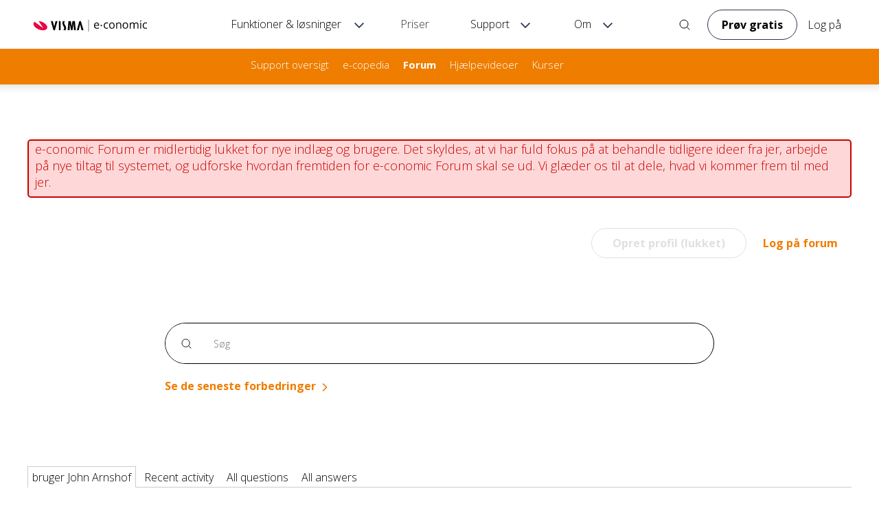

--- FILE ---
content_type: text/html; charset=utf-8
request_url: https://forum.e-conomic.dk/user/John+Arnshof
body_size: 7406
content:
<!doctype html>
<html>
<head>
<meta http-equiv="content-type" content="text/html; charset=utf-8">
<meta name="viewport" content="width=device-width, initial-scale=1, user-scalable=yes">
<meta name="google-site-verification" content="May4o_HzoQBn94fGI9UEmiMLiSIgwvkdlo4xsYBFkbU" >
<meta name="robots" content="noindex, nofollow, noimageindex, noarchive, nocache, nosnippet">
<title>bruger John Arnshof - e-conomic forum</title>
<link rel="stylesheet" href="../qa-theme/Econ20/qa-styles.css?1.8.6">

<style>
	.sig-left-green {
		color:green;
	}
	.sig-left-orange {
		color:orange;
	}
	.sig-left-red {
		color:red;
	}
	
</style>
<link href="https://fonts.googleapis.com/css?family=Open+Sans:300,700" rel="stylesheet">
<link rel="search" type="application/opensearchdescription+xml" title="e-conomic forum" href="../opensearch.xml">
<link rel="stylesheet" type="text/css" href="/qa-theme/Econ20/qa-styles-website.css?v=030223">
<style>
			:root {
				--main-width: 1200px;
				--orange: #EF7D00;
			}
			ul,
			ol {
				list-style:none;
			}
			.qa-post-content ul {
				list-style:disc;
			}
			.qa-post-content ol {
				list-style:decimal;
			}
			</style>

<style>
.qa-q-item-avatar,.qa-q-view-avatar,.qa-a-item-avatar,.qa-c-item-avatar {
	position:relative;
}
.qa-who-marker {
	cursor: pointer;
	font-size: 135%;
	margin-right: 2px;
	
	
}
.qa-who-marker-expert {
	color: #18073A;
}				
.qa-who-marker-editor {
	color: #18073A;
}				
.qa-who-marker-moderator {
	color: #18073A;
}	
}				
.qa-who-marker-admin{
	color: #ef7d00;
}								
.qa-avatar-marker {
	right:0;
	bottom:0;
	position:absolute;
}				
</style>

<style>
#qa-share-buttons-container {
	background: none repeat scroll 0 0 #DDDDDD;
	font-size: 100%;
	font-weight: bold;
	margin: 20px 0;
	padding: 20px;
	text-align: center;

}
#qa-share-buttons {
	vertical-align:middle;
}
.share-widget-container {
	display:inline-block;
	position:relative;
}
.qa-share-button {
	width: 54px;

}				
</style>
<!-- Google Tag Manager -->
<script>(function(w,d,s,l,i){w[l]=w[l]||[];w[l].push({'gtm.start':
new Date().getTime(),event:'gtm.js'});var f=d.getElementsByTagName(s)[0],
j=d.createElement(s),dl=l!='dataLayer'?'&l='+l:'';j.async=true;j.src=
'https://www.googletagmanager.com/gtm.js?id='+i+dl;f.parentNode.insertBefore(j,f);
})(window,document,'script','dataLayer','GTM-TZ2CGWV');</script>
<!-- End Google Tag Manager -->
<!-- Informizely code for site "www.e-conomic.dk". Place this code right after the <body> tag on every page of your site. -->
			<script id="_informizely_script_tag" type="text/javascript">
				var IzWidget = IzWidget || {};
				(function (d) {
					var scriptElement = d.createElement('script');
					scriptElement.type = 'text/javascript'; scriptElement.async = true;
					scriptElement.src = 'https://insitez.blob.core.windows.net/site/410d45e3-4a48-400f-b685-6d8de2dc7e6b.js';
					var node = d.getElementById('_informizely_script_tag');
					node.parentNode.insertBefore(scriptElement, node);
				})(document);
			</script>
			<noscript><a href='https://www.informizely.com/'>Informizely customer feedback surveys</a></noscript>
			<!-- End Informizely code. -->
<!-- Eloqua START -->
			<script type="text/javascript">
				var _elqQ = _elqQ || [];
				_elqQ.push(['elqSetSiteId', '1343588892']);
				_elqQ.push(['elqTrackPageView']);
				
				(function () {
						function async_load() {
								var s = document.createElement('script'); s.type = 'text/javascript'; s.async = true;
								s.src = '//img03.en25.com/i/elqCfg.min.js';
								var x = document.getElementsByTagName('script')[0]; x.parentNode.insertBefore(s, x);
						}
						if (window.addEventListener) window.addEventListener('DOMContentLoaded', async_load, false);
						else if (window.attachEvent) window.attachEvent('onload', async_load); 
				})();
			</script>
			<!-- Eloqua END -->
			
</head>
<body
class="qa-template-user qa-body-js-on css-v1"
>
<!-- Google Tag Manager (noscript) -->
<noscript><iframe src="https://www.googletagmanager.com/ns.html?id=GTM-TZ2CGWV"
height="0" width="0" style="display:none;visibility:hidden"></iframe></noscript>
<!-- End Google Tag Manager (noscript) -->
<script>
			(function(f,b){if(!b.__SV){var a,e,i,g;window.mixpanel=b;b._i=[];b.init=function(a,e,d){function f(b,h){var a=h.split(".");2==a.length&&(b=b[a[0]],h=a[1]);b[h]=function(){b.push([h].concat(Array.prototype.slice.call(arguments,0)))}}var c=b;"undefined"!==typeof d?c=b[d]=[]:d="mixpanel";c.people=c.people||[];c.toString=function(b){var a="mixpanel";"mixpanel"!==d&&(a+="."+d);b||(a+=" (stub)");return a};c.people.toString=function(){return c.toString(1)+".people (stub)"};i="disable track track_pageview track_links track_forms register register_once alias unregister identify name_tag set_config people.set people.set_once people.increment people.append people.track_charge people.clear_charges people.delete_user".split(" ");
			for(g=0;g<i.length;g++)f(c,i[g]);b._i.push([a,e,d])};b.__SV=1.2;a=f.createElement("script");a.type="text/javascript";a.async=!0;a.src="//cdn.mxpnl.com/libs/mixpanel-2-latest.min.js";e=f.getElementsByTagName("script")[0];e.parentNode.insertBefore(a,e)}})(document,window.mixpanel||[]);
			mixpanel.init("0f058bd99d74b529b355a22e53aa8f39");
			</script>
			
<header class="header eco20" id="header" role="banner">
			<div id="navigation" class="">
				<div class="region region-navigation">
					<nav class="block block-menu-block block-<none> block-306" role="navigation">
						<div class="menu-name-menu-header-menu menu-level-1">
							<ul class="menu">
								<li class="is-active first active">
									<a href="https://www.e-conomic.dk/" title="e-conomic online regnskabsprogram" class="logo-no-tagline active">e-conomic online regnskabsprogram</a>
								</li>
								<li class="is-expanded is-active active mega-drop functions-solutions">
									<a href="https://www.e-conomic.dk" class="cp active">Funktioner &amp; løsninger</a>
								</li>
								<li><a href="https://www.e-conomic.dk/priser">Priser</a></li>
								<li class="is-expanded is-active active mega-drop support">
									<a href="https://www.e-conomic.dk" class="cp active">Support</a>
								</li>
								<li class="is-expanded is-active last active mega-drop about">
									<a href="https://www.e-conomic.dk" class="cp active">Om</a>
								</li>
							</ul>
						</div>
					</nav>
					<nav class="block block-menu block-menu_main_menu_actions block-34" role="navigation">
						<ul class="menu">
							<li class="first search"><a href="#">Søg</a></li>
							<li><a href="https://www.e-conomic.dk/regnskabsprogram/demo" title="Prøv gratis e-conomic nu">Prøv gratis</a></li>
							<li class="last"><a href="https://secure.e-conomic.com/secure/signin.aspx" title="Log på e-conomic">Log på</a></li>
						</ul>
					</nav>
					<div class="block block-custom-search-blocks block-506"></div>
				</div>
			</div>
			<div class="navigation-search">
<form class="search-form" role="search" action="/search" method="get" id="forum-search" accept-charset="UTF-8" target="_self">
					<div class="form-item form-type-textfield form-item-custom-search-blocks-form-1">
						<label class="element-invisible" for="edit-custom-search-blocks-form-1--2">Search this site</label>
						<input
							title="Søg"
							class="custom-search-box form-text"
							autocomplete="off"
							placeholder="Søg"
							type="text"
							id="edit-custom-search-blocks-form-1--2"
							name="q"
							value=""
							size="15"
							maxlength="128"							>
					</div>
					<input type="submit" id="edit-submit" name="op" value="Søg" class="form-submit" >
			</form>
</div>
<div class="mega-drop-wrapper mega-drop-about" style="display: none;"><div class="mega-drop-wrapper-inner"><ul class="menu mega-drop-items mega-drop-items-about"><li class="is-expanded is-active first active"><a class="active">Om</a><ul class="menu"><li class="first"><a href="https://www.e-conomic.dk/om/virksomheden">Om Visma e-conomic</a></li>
			<li class="last"><a href="https://www.e-conomic.dk/om/kontaktinfo">Kontakt</a></li>
			</ul></li>
			<li class="is-expanded is-active last active"><a class="active">Mere information</a><ul class="menu"><li class="first"><a href="https://www.e-conomic.dk/om/job ">Karriere og ledige stillinger</a></li>
			<li><a href="https://www.e-conomic.dk/om/nyheder/e-conomic-insider ">Nyhedsmails</a></li>
			<li><a href="http://blog.e-conomic.dk">Blog</a></li>
			<li class="last"><a href="https://www.e-conomic.dk/om/presse-materiale ">Presse</a></li>
			</ul></li>
			</ul></div></div>
<div class="mega-drop-wrapper mega-drop-support" style="display: none;"><div class="mega-drop-wrapper-inner"><ul class="menu mega-drop-items mega-drop-items-support js-moved"><li class="is-expanded is-active first active"><a class="active">Kontakt</a><ul class="menu"><li class="is-active first active"><a href="tel:88204840" id="main-menu-call" class="active">Ring 88 20 48 40</a></li>
			<li class="is-active active"><a id="main-menu-chat" class="cp active">Live chat</a></li>
			<li class="is-active active"><a href="mailto:info@e-conomic.dk" id="main-menu-mail" class="active">Email: info@e-conomic.dk</a></li>
			<li><a href="https://www.e-conomic.dk/support/bogholderiet">Spørgsmål til dit abonnement</a></li>
			<li><a href="https://www.e-conomic.dk/regnskabsprogram/skift-til-e-conomic">Flyt regnskabsprogram</a></li>
			<li class="last"><a href="https://www.e-conomic.dk/support" class="txtu">Flere kontaktmuligheder</a></li>
			</ul></li>
			<li class="is-expanded is-active active"><a class="active">Selvhjælp</a><ul class="menu"><li class="first"><a href="https://www.e-conomic.dk/support/e-copedia">e-copedia hjælpecenter</a></li>
			<li><a href="https://www.e-conomic.dk/support/e-copedia/hjaelpevideoer">Kom godt i gang-videoer</a></li>
			<li><a href="https://www.youtube.com/user/economicdk">Hjælpevideoer</a></li>
			<li class="last"><a href="https://forum.e-conomic.dk/">Forum</a></li>
			</ul></li>
			<li class="is-expanded is-active active"><a class="active">Undervisning</a><ul class="menu"><li class="first"><a href="https://www.e-conomic.dk/academy/introduktionskursus">Introduktionskursus</a></li>
			<li><a href="https://www.e-conomic.dk/support/online-live-kursus">Online kurser</a></li>
			<li><a href="https://www.e-conomic.dk/academy">Heldagskurser (Academy)</a></li>
			<li class="last"><a href="https://www.e-conomic.dk/regnskabsprogram/revisorer-bogholdere/uddannelsesdag">Uddannelsesdag</a></li>
			</ul></li>
			<li class="is-expanded is-active last active"><a class="active">Gratis redskaber</a><ul class="menu"><li class="first"><a href="https://www.e-conomic.dk/regnskabsprogram/fakturaskabelon ">Fakturaskabelon</a></li>
			<li><a href="https://www.e-conomic.dk/gratis-redskaber/regnskabsformler ">Regnskabsformler</a></li>
			<li><a href="https://www.e-conomic.dk/gratis-redskaber/valutaomregner">Valutaomregner</a></li>
			<li><a href="https://www.e-conomic.dk/regnskabsprogram/ordbog">Regnskabsordbog</a></li>
			<li><a href="https://www.e-conomic.dk/regnskabsprogram/download-guides">Bogføringsguides</a></li>
			<li class="last"><a href="https://www.e-conomic.dk/revisorliste">Find revisor eller bogholder</a></li>
			</ul></li>
			</ul><div class="mega-drop-additional-text">Support åbningstider: &nbsp;&nbsp;&nbsp;&nbsp;&nbsp; Telefon: man-tor 9-15 og fre 9-14 &nbsp;&nbsp;&nbsp;&nbsp;&nbsp; Chat: Man-ons 9-20, tors 9-22 og fre 9-15:30</div></div></div>
<style>.txtu{text-decoration:underline!important}</style><div class="mega-drop-wrapper mega-drop-functions-solutions" style="display: none; overflow: hidden;"><div class="mega-drop-wrapper-inner"><ul class="menu mega-drop-items mega-drop-items-functions-solutions"><li class="is-expanded is-active first active"><a class="active">Funktionsoversigt</a><ul class="menu"><li class="first"><a href="https://www.e-conomic.dk/funktioner">Overblik - tour i e-conomic</a></li>
			<li><a href="https://www.e-conomic.dk/funktioner/fuld-funktionsliste">Fuld funktionsoversigt</a></li>
			<li><a href="https://www.e-conomic.dk/apps-og-udvidelser">Apps og udvidelser</a></li>
			<li class="last"><a href="https://www.e-conomic.dk/funktioner/e-conomic-mobil-app">e-conomic til mobil og tablet</a></li>
			</ul></li>
			<li class="is-expanded is-active active"><a class="active">Brancheløsninger</a><ul class="menu"><li class="first"><a href="https://www.e-conomic.dk/branche/haandvaerker">Håndværkere</a></li>
			<li><a href="https://www.e-conomic.dk/branche/ejendomsadministration">Ejendomsadministration</a></li>
			<li><a href="https://www.e-conomic.dk/branche/restauranter-og-cafeer">Restauranter &amp; caféer</a></li>
			<li><a href="https://www.e-conomic.dk/branche/detail-og-webshop">Detail &amp; webshop</a></li>
			<li><a href="https://www.e-conomic.dk/branche" class="txtu">Se alle brancher</a></li>
			<li class="last"><a href="https://www.e-conomic.dk/referencer" class="txtu">Kundehistorier</a></li>
			</ul></li>
			<li class="is-expanded is-active active"><a class="active">Løsninger efter behov</a><ul class="menu"><li class="first"><a href="https://www.e-conomic.dk/funktioner/basale-behov">Til basale behov</a></li>
			<li><a href="https://www.e-conomic.dk/funktioner/udvidede-behov">Til udvidede behov</a></li>
			<li><a href="https://www.e-conomic.dk/funktioner/komplekse-behov">Til komplekse behov</a></li>
			<li><a href="https://www.e-conomic.dk/erp">ERP til kæder</a></li>
			<li class="last"><a href="https://www.e-conomic.dk/samarbejd-effektivt-i-e-conomic">Samarbejd om dit regnskab</a></li>
			</ul></li>
			<li class="is-expanded is-active last active"><a class="active">For revisorer og bogholdere</a><ul class="menu"><li class="first"><a href="https://www.e-conomic.dk/regnskabsprogram/revisorer-bogholdere/registrering">Bliv administrator</a></li><li class="last"><a href="https://www.e-conomic.dk/regnskabsprogram/revisorer-bogholdere">Til revisorer og bogholdere</a></li></ul></li>
			</ul></div></div>

			<div class="menu-name-menu-header-menu menu-level-2">
				<ul class="menu">
					<li><a href="https://www.e-conomic.dk/support">Support oversigt</a></li>
					<li><a href="https://www.e-conomic.dk/support/e-copedia">e-copedia</a></li>
					<li><a class="is-active-trail active-trail active" href="https://forum.e-conomic.dk/">Forum</a></li>
					<li><a href="https://www.youtube.com/user/economicdk">Hjælpevideoer</a></li>
					<li class="last"><a href="https://www.e-conomic.dk/support/kurser">Kurser</a></li>
				</ul>
			</div>
			
</header>
<article class="container ptl">
<div class="container row">
<div class="cell s1of1">
<style>.main-question .section-login .container {padding-top:0!important}</style>
<div class="main-question">
<br><section class="section-login">
<div class="container wearning-message">
				e-conomic Forum er midlertidig lukket for nye indlæg og brugere. Det skyldes, at vi har fuld fokus på at behandle tidligere ideer fra jer, arbejde på nye tiltag til systemet, og udforske hvordan fremtiden for e-conomic Forum skal se ud. 
				Vi glæder os til at dele, hvad vi kommer frem til med jer.
				</div>
<div class="container txtr txtcm ptl">
						<a class="btn-hollow-1">Opret profil (lukket)</a>
						<a class="mhl btn-login fw7" href="/login">Log på forum</a>
					</div>
</section>
<p><br><br><br></p>
<div class="body-search">
<form class="search-form" role="search" action="/search" method="get" id="forum-search" accept-charset="UTF-8" target="_self">
					<div class="form-item form-type-textfield form-item-custom-search-blocks-form-1">
						<label class="element-invisible" for="edit-custom-search-blocks-form-1--2">Search this site</label>
						<input
							title="Søg"
							class="custom-search-box form-text"
							autocomplete="off"
							placeholder="Søg"
							type="text"
							id="edit-custom-search-blocks-form-1--2"
							name="q"
							value=""
							size="15"
							maxlength="128"							>
					</div>
					<input type="submit" id="edit-submit" name="op" value="Søg" class="form-submit" >
			</form>
</div>
<p class="mtl txtl fw7" style="margin-left:200px"><a class="btn-lnk" href="https://www.e-conomic.dk/support/forbedringer">Se de seneste forbedringer</a></p>
<p><br><br><br></p>
</div>
<div class="qa-main">
<div class="qa-nav-sub">
<ul class="qa-nav-sub-list">
<li class="qa-nav-sub-item qa-nav-sub-profile">
<a href="../user/John+Arnshof" class="qa-nav-sub-link qa-nav-sub-selected">bruger John Arnshof</a>
</li>
<li class="qa-nav-sub-item qa-nav-sub-activity">
<a href="../user/John+Arnshof/activity" class="qa-nav-sub-link">Recent activity</a>
</li>
<li class="qa-nav-sub-item qa-nav-sub-questions">
<a href="../user/John+Arnshof/questions" class="qa-nav-sub-link">All questions</a>
</li>
<li class="qa-nav-sub-item qa-nav-sub-answers">
<a href="../user/John+Arnshof/answers" class="qa-nav-sub-link">All answers</a>
</li>
</ul>
<div class="qa-nav-sub-clear">
</div>
</div>
<h1 class="fs2 pbs">
bruger John Arnshof 
</h1>
</form>
<div class="qa-part-form-profile">
<form method="post" action="../user/John+Arnshof">
<table class="qa-form-wide-table">
<tbody id="avatar">
<tr>
<td class="qa-form-tall-data" colspan="2">
<div class="qa-form-tall-image"><a href="../user/John+Arnshof" class="qa-avatar-link"><img src="../?qa=image&amp;qa_blobid=16602199089471386746&amp;qa_size=200" width="40" height="40" class="qa-avatar-image" alt=""></a></div>
</td>
</tr>
</tbody>
<tr id="duration">
<td class="qa-form-wide-label">
Bruger i:
</td>
<td class="qa-form-wide-data">
<span class="qa-form-wide-static">15 år (since 13 Sep, 2010)</span>
</td>
</tr>
<tr id="level">
<td class="qa-form-wide-label">
Brugertype:
</td>
<td class="qa-form-wide-data">
<span class="qa-form-wide-static">Registreret bruger</span>
</td>
</tr>
<tr id="userfield-1">
<td class="qa-form-wide-label">
Navn:
</td>
<td class="qa-form-wide-data">
<span class="qa-form-wide-static"></span>
</td>
</tr>
<tr id="userfield-2">
<td class="qa-form-wide-label">
Virksomhed:
</td>
<td class="qa-form-wide-data">
<span class="qa-form-wide-static"></span>
</td>
</tr>
<tr id="userfield-3">
<td class="qa-form-wide-label">
Website:
</td>
<td class="qa-form-wide-data">
<span class="qa-form-wide-static"></span>
</td>
</tr>
<tr id="userfield-4">
<td class="qa-form-wide-label" style="vertical-align:top;">
Om:
</td>
<td class="qa-form-wide-data">
<span class="qa-form-wide-static"></span>
</td>
</tr>
</table>
</form>
</div>
<div class="qa-part-form-activity">
<h2><span id="activity">Aktivitet af John Arnshof</span></h2>
<table class="qa-form-wide-table">
<tr id="points">
<td class="qa-form-wide-label">
Score:
</td>
<td class="qa-form-wide-data">
<span class="qa-form-wide-static"><span class="qa-uf-user-points">910</span> points (rang #<span class="qa-uf-user-rank">125</span>)</span>
</td>
</tr>
<tr id="questions">
<td class="qa-form-wide-label">
Indlæg:
</td>
<td class="qa-form-wide-data">
<span class="qa-form-wide-static"><span class="qa-uf-user-q-posts">12</span> (<span class="qa-uf-user-q-selects">4</span> med bedste svar markering)</span>
</td>
</tr>
<tr id="answers">
<td class="qa-form-wide-label">
Svar:
</td>
<td class="qa-form-wide-data">
<span class="qa-form-wide-static"><span class="qa-uf-user-a-posts">11</span></span>
</td>
</tr>
<tr id="comments">
<td class="qa-form-wide-label">
Kommentarer:
</td>
<td class="qa-form-wide-data">
<span class="qa-form-wide-static"><span class="qa-uf-user-c-posts">0</span></span>
</td>
</tr>
<tr id="votedon">
<td class="qa-form-wide-label">
Har stemt på:
</td>
<td class="qa-form-wide-data">
<span class="qa-form-wide-static"><span class="qa-uf-user-q-votes">0</span> indlæg</span>
</td>
</tr>
<tr id="votegave">
<td class="qa-form-wide-label">
Har givet:
</td>
<td class="qa-form-wide-data">
<span class="qa-form-wide-static"><span class="qa-uf-user-upvotes">0</span> positive stemmer, <span class="qa-uf-user-downvotes">0</span> negative stemmer</span>
</td>
</tr>
<tr id="votegot">
<td class="qa-form-wide-label">
Har fået:
</td>
<td class="qa-form-wide-data">
<span class="qa-form-wide-static"><span class="qa-uf-user-upvoteds">1</span> stemme op, <span class="qa-uf-user-downvoteds">0</span> negative stemmer</span>
</td>
</tr>
</table>
</div>
<div class="qa-part-form-signature">
</div>
</div> <!-- end qa-main -->
</div>
</article>
<footer class="mtl ptl bgc1">
<section class="footer-content hide-on-mobile">
<div class="row pvl">
<div class="cell mbm s1of1 copyright">
<h2 class="mbl pbs">Bliv en del af vores brugerpanel</h2>
<p>Tilmeld dig e-conomics brugerpanel hvor du kan prøve nye funktioner og tiltag af før de bliver tilgængelige og dermed hjælpe os med at skabe det fremtidige e-conomic. Når du tilmelder dig er du samtidig med til at støtte uddannelsen af fremtidige udviklere. Vi donerer 5 kroner til Hack Your Future for hver ny e-conomic bruger som tilmelder sig.</p>
<p class="mtl"><a class="btn-lnk fw7" href="https://secure.e-conomic.com/user/panel">Tilmeld dig her</a></p>
</div>	
</div>
</section>
<section class="footer-content footer-2">
<div class="row mbl pbl">
<div class="cell s1of2">
					<div class="mrl prl">
					<h2 class="mbl pbs">Om Ønskebrønden</h2>
					Har du idéer til at forbedre e-conomic? Vi arbejder løbende på forbedringer ud fra vores kunders forslag. Her udvælger vi blandt forslagene i Ønskebrønden.
					Brænder du inde med et forslag? Det er her, at din idé kan blive til virkelighed.
					</div>
					</div>
<div class="cell s1of2">
					<div class="mll pll">
					<h2 class="mbl pbs">Om e-conomic forum</h2>
					e-conomic forum er et fællesskab, hvor din mening tæller. En samtale mellem dig, andre brugere og e-conomic. Her kan du dele viden, hjælpe andre brugere og foreslå nye funktioner til e-conomic. Vi tror på, at du som bruger har værdifuld indsigt som kan glæde andre, og at vi sammen finder de gode løsninger.										
					</div>
					</div>
</div>
<div class="row mbl pbl">
<div class="cell s1of1">
					<div class="mrl prl">
					<h2 class="mbl pbs">Kontakt supporten</h2>
					Kan dine spørgsmål ikke besvares i forum? Så er du altid velkommen til at kontakte supporten, som står klar til at hjælpe dig med stort og småt.
						
						<ul class="footer-contact mtl ptl">
							<li><i class="icon phone2-orange"></i> <a class="mll" href="tel:88 20 48 40">88 20 48 40</a></li>
							<li class="mll pll"><i class="icon message-orange"></i> <a class="mll	" href="mailto:info@e-conomic.dk">info@e-conomic.dk</a></li>
						</ul>
						
						</div>
					</div>
</div>
</section>
<section class="hide-on-mobile">
<div class="container pam md_cnt">
&copy; 2002 - 2025 Visma e-conomic A/S. Alle rettigheder forbeholdes.
</div>
</section>
<section class="hide-on-mobile">
<div class="container pam">
<div class="row pbs">
<div class="cell mbm md_cnt s1of1 copyright">
Gærtorvet 1-5, 1799 København V • Hotline: 88 20 48 40 • Website: www.e-conomic.dk • E-mail: info@e-conomic.dk
</div>
</div>
</div>
</section>
</footer>
<script>
var qa_root = '..\/';
var qa_request = 'user\/John Arnshof';
</script>
<script src="../qa-content/jquery-3.5.1.min.js"></script>
<script src="../qa-content/qa-global.js?1.8.6"></script>
<script>var enable_cookie_bar = 0;</script>
<script src="//forum.e-conomic.dk/qa-theme/Econ20/utils-forum-2023-v2.js?ts=071021"></script>
<script src="//forum.e-conomic.dk/qa-content/userscript.js"></script>
<script>
function dhp_ask_user_confirmation(event){
if(!confirm("Er du sikker?")) {
event.preventDefault();
return false ;
}
else {
return true ;
}
}
</script>

					<script type="text/javascript">
					$(function() {
						var url = window.location.href.substr(window.location.href.lastIndexOf("filter=")+7);
						$("#navlist li a").each(function(){
							$(this).removeAttr("id");
							var this_href = $(this).attr("href");
							// Fixing url prefixing to fix main category menu
							this_href = this_href.replace("./","");
							this_href = this_href.replace("../","");
							this_href = this_href.replace(".","");
					    if(this_href == url) {
						    	$(this).attr("id","current");
					    }
						});
					});
					</script>
				
<script id="CookieConsent" type="text/javascript" data-culture="DA" src="https://policy.app.cookieinformation.com/uc.js" data-gcm-version="2.0"></script>
<script src="/qa-theme/Econ20/qa-theme-script.js"></script>
<link href="https://customer.cludo.com/css/templates/v1.1/essentials/cludo-search.min.css" type="text/css" rel="stylesheet"><script type="text/javascript" src="//customer.cludo.com/scripts/bundles/search-script.min.js"></script>
				<script>
				var CludoSearch;
				(function () {
				function getParameter(n) {
				var half = location.search.split(n + '=')[1];
				return half !== undefined ? decodeURIComponent(half.split('&')[0]) : null;
				}
				var engineid = getParameter("engineid") || 9778;
				var cludoSettings = {
				customerId: 2039,
				engineId: engineid,
				searchUrl: 'https://www.e-conomic.dk/soegeresultater',
				language: 'da',
				searchInputs: ['forum-search'],
				type: 'inline',
				searchApiUrl: 'https://api-eu1.cludo.com/api/v3'
				};
				CludoSearch= new Cludo(cludoSettings);
				CludoSearch.translateProvider.translations["da"]["template_all_results"] = "Alle";
				CludoSearch.init();
				})();
				</script>
</body>
</html>


--- FILE ---
content_type: text/css
request_url: https://forum.e-conomic.dk/qa-theme/Econ20/qa-styles.css?1.8.6
body_size: 6025
content:
/*
	Theme URI:
	Theme Version: 0.1
	Theme Date: 2012-08-04
	Theme Author: Unicorn - Martin Stub
	Theme Author URI:
	Theme License: GPLv2
	Theme Update Check URI:

 General page layout */
article>h2 {
	line-height: 0.8em;
	padding-bottom: 10px
}

a:hover {
	text-decoration: underline
}

/* Clearing classes */

.qa-nav-main-clear, .qa-nav-sub-clear, .qa-q-item-clear, .qa-q-view-clear, .qa-a-item-clear, .qa-c-item-clear, .qa-footer-clear, .qa-page-links-clear {
	clear: both;
}

/* Headings */

blockquote {
	background: #eee;
	padding: 15px;
	margin: 30px auto;
	border: 1px solid #777;
	font-family: "Times New Roman", Georgia;
	font-size: 22px;
	font-style: italic;
	color: #777;
	position: relative;
	transition: color ease-in-out 0.25s;
}

blockquote:hover {
	color: #ccc;
	transition: color ease-in-out 0.25s;
}

blockquote p {
	margin: 0;
	padding: 0;
}

.entry-title {
	padding-bottom: 10px
}

.qa-favoriting {
	float: right;
	margin-right: 8px;
}

.qa-favorite-button, .qa-favorite-hover, .qa-unfavorite-button, .qa-unfavorite-hover {
	background: url(favorite-heart.png) no-repeat;
	border: 0;
	height: 24px;
	width: 24px;
}

.qa-favorite-button {
	background-position: 0 -24px;
}

.qa-favorite-hover, .qa-favorite-button:hover {
	background-position: 0 0;
}

.qa-unfavorite-button {
	background-position: 0 -48px;
}

.qa-unfavorite-hover, .qa-unfavorite-button:hover {
	background-position: 0 0;
}

.qa-error {
	background-color: #fed8d8;
	border: 2px solid #c00;
	color: #c00;
	font-size: 18px;
	margin: 1em 0;
	padding: .5em;
	border-radius: 5px;
}

.qa-error a {
	color: #900;
	text-decoration: underline;
}

.qa-error a:hover {
	color: red;
}

/* Page sections */

.qa-header {
	position: relative;
}

.qa-feed {
	background: url(feed-icon-14x14.png) no-repeat left 1px;
	padding-left: 20px;
	margin: 18px 12px 18px 0;
}

.qa-feed-link {
	font-size: 12px;
	color: #666;
}

.qa-main {
	overflow: hidden;
}

.qa-main-hidden h1 {
	color: #999;
}

.qa-footer {
	clear: both;
	background: #6d8ea8;
	color: #afc0e2;
	font-size: 10px;
	padding: 10px;
	border-radius: 0 0 10px 10px;
}

.qa-footer a, .qa-footer a:visited {
	color: #afc0e2;
	text-decoration: underline;
}

.qa-footer a:hover {
	color: #fff;
}

.qa-footer p {
	margin: 0;
}

* html .qa-footer {
	padding-top: 6px;
}

/* IE6
 Widget wrappers */

.qa-widget-full {
	clear: both;
	/* width:920px; */
	margin: 12px 20px;
}

.qa-widget-full-high {
	margin-bottom: 0;
}

.qa-widgets-main-high {
	margin-bottom: 24px;
}

.qa-widget-main {
	width: 748px;
	margin: 16px 0;
}

.qa-widget-main-bottom {
	margin-bottom: 0;
}

.qa-widget-side {
	/* width:160px;
margin:24px 0; */
}

/* Header sections */

.qa-logo {
	float: left;
	margin-bottom: 16px;
	padding-left: 20px;
	padding-top: 10px;
	font-size: 38px;
	font-weight: 700;
}

.qa-logo-link, .qa-logo-link:hover {}

.qa-search {
	/*float:right;
background:#efecb2;
border:2px solid #c0b600;
border-top:0;
margin-right:10px;
white-space:nowrap;
padding:10px;
*/
}

#qa-search-input {
	transition: all 0.3s ease 0s;
}

.qa-search-pos {
	*margin-right: 150px;
	*margin-top: -27px
}

* html .qa-search {
	margin-right: 6px;
}

/* IE6 */

.qa-search form {
	margin: 0;
}

/* IE6/7 */

.qa-search-field {
	width: 12.6em;
	background: #fff;
	border: 1px solid #ccc;
	color: #666;
	height: 22px;
	font-size: 15px;
	padding: 4px;
	margin-right: 2px;
	transition: width ease-in-out 0.25s, background ease-in-out 0.25s;
}

.qa-search-field:focus {
	width: 25em;
	background: #f4f4f4;
	color: #444;
	border: 1px solid #ccc;
	transition: width ease-in-out 0.25s, background ease-in-out 0.25s;
}

.qa-nav-user {
	float: right;
	clear: right;
	font-size: 12px;
	color: #293D39;
	white-space: nowrap;
	margin: -2px 10px 4px 0;
	position: relative;
	z-index: 102
}

* html .qa-nav-user {
	margin-right: 12px;
}

/* IE6 */

.qa-nav-user-list {
	list-style: none;
	display: inline;
	margin: 0;
	padding: 0;
}

.qa-nav-user-item {
	display: inline;
	margin-left: 12px;
	font-weight: 700;
	/*text-transform:uppercase;*/
}

.qa-nav-user-link {
	color: #6d8ea8 !important;
}

.qa-logged-in {
	display: inline;
}

/* Main, sub and category navigation */

.qa-nav-main {
	clear: both;
	/*background:#6d8ea8;
border-top:1px solid #f4f4f4;
*/
	border-bottom: 1px solid #ccc;
	margin-top: 10px;
	padding-bottom: 1px;
	margin-bottom: 10px
}

.qa-nav-main-list {
	font-size: 16px;
	list-style: none;
	margin: 0;
	padding: 0;
}

.qa-nav-main-item, .qa-nav-main-item-opp {
	/* background:#000 */
	/*  url(nav-main-bg.png) repeat-x left top */
	;
	padding-right: 3px
}

.qa-nav-main-item {
	float: left;
	margin: 0;
}

.qa-nav-main-item-opp {
	float: right;
	padding-right: 0;
}

.qa-nav-main-link {
	border: 1px solid #fff;
	border-bottom: none;
	padding: 4px 6px 0 6px;
	margin-top: -1px;
	border-radius: 5px 5px 0 0;
}

.qa-nav-main-link:hover, .qa-nav-main-selected {
	border: 1px solid #ccc;
	background-color: #fff;
	padding: 4px 6px 5px 6px;
	border-bottom: none;
	color: #000;
}

.qa-nav-main-hot .qa-nav-main-link {
	color: #fff !important;
	background: #F80000;
}

.qa-nav-sub, .qa-nav-filter {
	clear: both;
	border-bottom: 1px solid #ccc;
	margin-bottom: 5px;
	padding-top: 5px;
	padding-bottom: 2px;
}

.qa-nav-filter {
	margin-top: 10px;
	margin-bottom: 20px;
	padding-bottom: 24px;
}

* html .qa-nav-sub {
	background: none;
}

/* IE6 since z-order goes wrong */

.qa-nav-sub-list, .qa-nav-filter-list {
	font-size: 16px;
	list-style: none;
	margin: 0;
	padding: 0;
	float: left;
}

.qa-nav-sub-item, .qa-nav-filter-item {
	float: left;
	padding: 0;
}

.qa-nav-sub-link, .qa-nav-filter-link {
	border: 1px solid #fff;
	border-bottom: none;
	padding: 4px 6px 0 6px;
	margin-top: -1px;
	margin-right: 5px;
	/*
color:#aaa !important;
font-weight:400;
display:block;
text-transform:uppercase;
padding:3px 10px;
*/
}

.qa-nav-sub-link:hover, .qa-nav-sub-selected, .qa-nav-filter-link:hover, .qa-nav-filter-selected, .qa-nav-filter-clicked {
	border: 1px solid #ccc;
	background-color: #fff;
	padding: 4px 6px 4px 6px;
	margin-right: 5px;
	border-bottom: none;
	color: #000;
	/*
color:#6d8ea8 !important;
text-decoration:underline !important;
*/
}

.qa-nav-filter-link:hover {
	text-decoration: none
}

.qa-nav-cat {
	margin: 18px 0;
}

.qa-nav-cat-list {
	list-style: none;
	margin: 0;
	padding: 0;
}

.qa-nav-cat-list-1 {
	font-size: 15px;
}

.qa-nav-cat-list-2 {
	font-size: 12px;
	margin-left: 1em;
}

.qa-nav-cat-list-3 {
	font-size: 10px;
	margin-left: 1em;
}

.qa-nav-cat-list-4 {
	font-size: 9px;
	margin-left: 1em;
}

.qa-nav-cat-item {
	margin: 2px 0;
	background: #f4f4f4;
	padding: 3px 6px;
	border: 1px solid #ddd;
}

.qa-nav-cat-item:nth-child(odd) {}

.qa-nav-cat-item:nth-child(even) {}

.qa-nav-cat-link {
	font-weight: 700;
}

.qa-nav-cat-selected, .qa-nav-cat-selected:hover {}

/* Pagination */

.qa-page-links {
	font-size: 15px;
	clear: both;
	zoom: 1;
	padding: 12px 0;
}

/* zoom:1 for IE6 */

.qa-page-links-label {
	display: none;
}

.qa-page-links-list {
	list-style: none;
	margin: 0;
	padding: 0;
}

.qa-page-links-item {
	text-align: center;
	margin-right: 2px;
	float: left;
	display: inline;
}

.qa-page-link, .qa-page-selected, .qa-page-prev, .qa-page-next, .qa-page-ellipsis {
	display: block;
	padding: 5px 0;
	color: #000 !important;
}

.qa-page-link, .qa-page-selected, .qa-page-ellipsis {
	width: 30px;
}

.qa-page-link {
	color: #000 !important;
	transition: background-color ease-in-out 0.3s;
}

.qa-page-selected {
	color: var(--orange) !important;
}

.qa-page-prev, .qa-page-next {
	color: #000;
	padding: 5px 10px;
	transition: background-color ease-in-out 0.5s;
}

.qa-page-ellipsis {
	color: #666;
}

.qa-page-link:hover, .qa-page-prev:hover, .qa-page-next:hover {
}

/* Standard form (tall version) */

.qa-form-tall-table {
	width: 100%;
	border-collapse: collapse;
}

.qa-form-tall-spacer {
	line-height: 1px;
	font-size: 1px;
	padding: 0;
}

.qa-form-tall-ok {
	color: #090;
	font-size: 18px;
	text-align: center;
	padding: 6px;
}

.qa-form-tall-label {
	border-top: 1px solid #ddd;
	color: #444;
	font-size: 15px;
	padding: 8px;
}

.qa-form-privacy-text a {
	text-decoration: underline;
} 


.qa-form-tall-data {
	width: 480px;
	padding: 8px;
}

.qa-form-tall-text, .qa-form-tall-number {
	padding: 3px;
}

.qa-form-tall-text {
	background: #fff;
	color: #666;
	width: 525px;
	border: 1px solid #ccc;
	font-size: 16px;
}

.qa-form-tall-number {
	width: 48px;
	background: #fff;
	border: 1px solid #ccc;
}

.qa-form-tall-checkbox {
	float: left;
	margin-right: 4px;
}

.qa-form-tall-image {
	text-align: center;
}

.qa-form-tall-image img {
	padding: 5px;
	background: #333;
	border: 1px solid #444;
}

.qa-form-tall-suffix {
	font-weight: 400;
	font-size: 10px;
	color: #666;
}

.qa-form-tall-error {
	color: #c00;
	font-size: 15px;
	margin-top: 6px;
	display: inline-block;
}

.qa-form-tall-note {
	margin-top: 6px;
}

.qa-form-tall-note a {
	color: #293D39;
	text-decoration: underline;
}

.qa-form-tall-note a:hover {
	color: #396E63;
}

.qa-form-tall-buttons {
	/* text-align:center; */
	padding: 10px 8px 8px 0;
}

/* .qa-form-tall-button, .qa-search-button, .qa-form-tall-table input[type="button"] {
	color: var(--orange);
	font-size: 15px;
	border: 1px solid #263a63;
	padding: 5px 10px;
	cursor: pointer;
} */

.qa-form-tall-hover, .qa-search-button:hover, .qa-form-tall-table input[type="button"]:hover {
	background: #6D86B7;
	color: #fff;
	font-size: 15px;
	border: 1px solid #263A63;
	padding: 5px 10px;
	cursor: pointer;
}

/* Standard form (wide version) */

.qa-form-wide-table {
	border-collapse: collapse;
}

.qa-form-wide-spacer {
	line-height: 1px;
	font-size: 1px;
	border-bottom: 1px solid #ddd;
	background: #f4f4f4;
	padding: 0;
}

.qa-form-wide-ok {
	color: #090;
	font-size: 18px;
	text-align: center;
	padding: 6px;
}

.qa-form-wide-label {
	border-bottom: 1px solid #ddd;
	color: #444;
	font-size: 15px;
	font-weight: 400;
	white-space: nowrap;
	padding: 10px;
}

.qa-form-wide-data {
	border-bottom: 1px solid #ddd;
	padding: 6px 10px;
}

.qa-form-wide-text, .qa-form-wide-number {
	padding: 3px;
}

.qa-form-wide-text {
	background: #fff;
	width: 320px;
	border: 1px solid #ccc;
}

.qa-form-wide-data input {
	background: #fff;
	border: 1px solid #ccc !important;
}

.qa-form-wide-number {
	width: 48px;
	background: #111;
	border: 1px solid #444;
	vertical-align: middle;
}

.qa-form-wide-error {
	display: inline-block;
	color: #c00;
	font-size: 11px;
	margin-left: 6px;
}

.qa-form-wide-note {
	font-size: 10px;
	margin-left: 4px;
	color: #aaa;
}

.qa-form-wide-buttons {
	padding: 12px 0 8px;
}

.qa-form-wide-prefix {
	font-size: 15px;
}

.qa-form-wide-button {
	background: #6d8ea8;
	color: #fff;
	font-size: 15px;
	border: 1px solid #263A63;
	padding: 5px 10px;
	cursor: pointer;
}

.qa-form-wide-hover {
	background: #6D86B7;
	color: #fff;
	font-size: 15px;
	border: 1px solid #263A63;
	padding: 5px 10px;
	cursor: pointer;
}

/* Standard form (light version - buttons only) */

.qa-form-light-button, .qa-form-light-hover {
	background: none;
	border: 0;
	height: 24px;
	cursor: pointer;
	margin-right: 6px;
	font-size: 15px;
	text-align: left;
	overflow: visible;
	padding: 0;
}

/* overflow:visible for IE */

.qa-form-light-button {
	color: #EF7D00;
}

.qa-form-light-hover, .qa-form-light-button:hover {
}


/*
.qa-form-light-button-edit,.qa-form-light-hover-edit,.qa-form-light-button-retagcat,.qa-form-light-hover-retagcat {
background:url(edit-icon.png) no-repeat left center;
padding-left:24px;
}

.qa-form-light-button-flag,.qa-form-light-hover-flag {
background:url(flag-icon.png) no-repeat left center;
padding-left:24px;
}

.qa-form-light-button-unflag,.qa-form-light-hover-unflag,.qa-form-light-button-clearflags,.qa-form-light-hover-clearflags {
background:url(unflag-icon.png) no-repeat left center;
padding-left:24px;
}

.qa-form-light-button-hide,.qa-form-light-hover-hide {
background:url(hide-icon.png) no-repeat left center;
padding-left:24px;
}

.qa-form-light-button-follow,.qa-form-light-hover-follow {
background:url(follow-icon.png) no-repeat left center;
padding-left:24px;
}

.qa-form-light-button-comment,.qa-form-light-hover-comment {
background:url(comment-icon.png) no-repeat left center;
padding-left:22px;
}

.qa-form-light-button-answer,.qa-form-light-hover-answer {
background:url(answer-icon.png) no-repeat left center;
padding-left:26px;
}

.qa-form-light-button-reshow,.qa-form-light-hover-reshow {
background:url(reshow-icon.png) no-repeat left center;
padding-left:24px;
}

.qa-form-light-button-claim,.qa-form-light-hover-claim {
background:url(claim-icon.png) no-repeat left center;
padding-left:22px;
}

.qa-form-light-button-delete,.qa-form-light-hover-delete {
background:url(delete-icon.png) no-repeat left center;
padding-left:24px;
}

.qa-form-light-button-approve,.qa-form-light-hover-approve {
background:url(approve-icon.png) no-repeat left center;
padding-left:24px;
}

.qa-form-light-button-reject,.qa-form-light-hover-reject {
background:url(reject-icon.png) no-repeat left center;
padding-left:24px;
}

.qa-form-light-button-close,.qa-form-light-hover-close {
background:url(close-icon.png) no-repeat left center;
padding-left:24px;
}

.qa-form-light-button-reopen,.qa-form-light-hover-reopen {
background:url(reopen-icon.png) no-repeat left center;
padding-left:24px;
}
*/

/* Standard form (basic version - buttons only) */

.qa-form-basic-button, .qa-form-basic-hover {
	vertical-align: middle;
	margin: 4px 4px 8px 0;
}

.qa-form-basic-button {
	background: #6d8ea8;
	color: #fff;
	font-size: 15px;
	border: 1px solid #263a63;
	padding: 5px 10px;
	cursor: pointer;
}

.qa-form-basic-hover, .qa-form-basic-button:hover {
	background: #6D86B7;
	color: #fff;
	font-size: 15px;
	border: 1px solid #263a63;
	padding: 5px 10px;
	cursor: pointer;
}

.qa-form-basic-note {
	font-size: 11px;
}

/* Question list */

.qa-q-list {
	/*border:1px solid #ddd;*/
	border-bottom: none;
}

.qa-q-list-item {
	/* background: #fff;
	zoom: 1;
	padding: 15px;
	border-bottom: 1px solid #ddd;
	padding-bottom: 15px */
	background: #fff;
	padding: 15px;
	padding-bottom: 15px;
	border-radius: 6px;
	background-color: #FFFFFF;
	box-shadow: 2px 2px 9px 0 #D5D5D5;
	margin: 10px;
}

/* zoom for IE, padding for early FF */

.qa-q-item-stats {
	text-align: center;
	margin: 0 auto;
	float: left;
}

.qa-q-item-main {
	width: 550px;
	float: left;
	padding-left: 20px;
}

.qa-q-item-title {
	color: #000;
	font-size: 20px;
	padding-bottom: 10px
}

/*
.qa-q-item-title a {
color:#6d8ea8;
}

.qa-q-item-content {
font-size:10px;
margin-top:8px;
max-height:80px;
overflow-y:auto;
border:1px solid #ccc;
padding:4px;
}
*/

.qa-q-item-avatar {
	display: inline-block;
	vertical-align: middle;
	margin-top: 8px;
	margin-right: 2px;
}

.qa-q-item-meta {
	display: inline-block;
	vertical-align: middle;
	margin-top: 8px;
	font-size: 13px;
	width: 500px;
	color: #777;
}

.qa-q-item-when-data {
	font-weight: 400;
}

.qa-q-item-who-title {
	font-size: 80%;
	font-weight: 700;
	color: #6b0000;
}

.qa-q-item-points-data {
	font-weight: 700;
}

.qa-q-item-flags {
	color: red;
	font-weight: 700;
	padding-left: 4px;
}

.qa-q-item-tags {
	margin-top: 12px;
}

.qa-q-item-tag-list {
	list-style: none;
	margin: 0;
	padding: 0;
}

.qa-q-item-tag-item {
	display: inline;
}

.qa-q-item-buttons {
	text-align: right;
}

.qa-suggest-next {
	/*
background:#f4f4f4;
border:1px solid #ddd;
*/
	color: #444;
	font-size: 20px;
	text-align: center;
	clear: both;
	padding: 8px;
	margin-top: 15px
}

.qa-suggest-next a:hover {
	text-decoration: underline;
}

/* Votes
 qa-*-hover classes are substituted by JS (for IE), qa-*-button:hover is a backup for other browsers if JS is off */

.qa-voting {
	/*background:#fafafa;
border:1px solid #ddd;*/
	float: left;
	min-width: 55px;
	/*margin-right:10px;
width:90px;

padding-top:10px;*/
}

.qa-vote-number-pos {
	margin-top: -22px;
	font-size: 22px
}

.qa-vote-label-pos, .qa-answer-label-pos, .qa-view-label-pos {
	font-size: 15px;
	margin-top: -7px
}

.qa-vote-number-no-label {
	/*
	margin-top:10px;
	margin-left:5px;
	*/
	font-size: 12px;
	margin: 0 auto;
	/*text-align:center;*/
	padding-top: 7px;
	padding-left: 2px;
	margin-right: 15px
}

.qa-vote-buttons {
	position: relative;
	height: 20px;
	/*width:90px;
margin-left:20px*/
}

.qa-vote-up-button, .qa-vote-up-hover, .qa-vote-up-disabled {
	background: url(vote-buttons.png) no-repeat;
	border: 0;
	font-size: 1px;
	height: 29px;
	width: 27px;
}

.qa-vote-up-button {
	/* background-position: 0 0; */
	background: #fff url(./img/thumbs-up-unselected-grey-1.svg) no-repeat 50% 50%;
}

.qa-vote-up-disabled {
	background-position: 0 -116px;
	color: #CCC;
	display: none
}

.qa-vote-up-hover, .qa-vote-up-button:hover {
	/* background: #fff url(./img/thumbs-up-unselected-grey-1.svg) no-repeat 50% 50%; */
}

.qa-vote-down-button, .qa-vote-down-hover, .qa-vote-down-disabled {
	background: url(vote-buttons.png) no-repeat;
	border: 0;
	color: #f1c96b;
	font-size: 1px;
	height: 29px;
	width: 27px;
}

.qa-vote-down-button {
	/* background-position: -27px 0;
	color: #f1c96b; */
	background: #fff url(./img/thumbs-up-unselected-grey-1.svg) no-repeat 50% 50%;
	transform:scaleY(-1);
}

.qa-vote-down-disabled {
	background-position: -27px -116px;
	color: #CCC;
	display: none
}

.qa-vote-down-hover, .qa-vote-down-button:hover {
	/* background-position: -27px -29px;
	color: #f1c96b; */
}

.qa-voted-up-button, .qa-voted-up-hover {
	background: url(vote-buttons.png);
	border: 0;
	color: #f1c96b;
	font-size: 1px;
	height: 29px;
	width: 27px;
}

.qa-voted-up-button {
	/* background-position: 0 -87px;
	color: #f1c96b; */
	background: #fff url(./img/thumbs-up-selected-orange-1.svg) no-repeat 50% 50%;
}

.qa-voted-up-hover, .qa-voted-up-button:hover {
	/* background-position: 0 -29px;
	color: #f1c96b; */
}

.qa-voted-down-button, .qa-voted-down-hover {
	background: url(vote-buttons.png);
	border: 0;
	color: #f1c96b;
	font-size: 1px;
	height: 29px;
	width: 27px;
}

.qa-voted-down-button {
	/* background-position: -27px -87px;
	color: #f1c96b; */
	background: #fff url(./img/thumbs-up-selected-orange-1.svg) no-repeat 50% 50%;
	transform:scaleY(-1);
}

.qa-voted-down-hover, .qa-voted-down-button:hover {
	/* background-position: -27px -29px;
	color: #f1c96b; */
}

.qa-vote-one-button {
	position: absolute;
	/*left:32px;*/
	top: 0;
}

.qa-vote-first-button {
	position: absolute;
	/*left:10px;*/
	top: 0;
}

.qa-vote-second-button {
	position: absolute;
	/*left:53px;*/
	top: 48px;
}

.qa-netvote-count {
	text-align: center;
	display: block;
}

.qa-netvote-count-data {
	font-size: 22px;
	font-weight: 400;
	padding-left: 9px;
	margin-right: 10px;
	position: relative;
	top: 9px
}

.qa-netvote-count-pad {
	font-size: 15px;
}

.qa-upvote-count {
	text-align: center;
	display: block;
	float: left;
	width: 45px;
}

.qa-upvote-count-data {
	font-size: 20px;
	font-weight: 700;
	display: block;
}

.qa-upvote-count-pad {
	font-size: 12px;
}

.qa-downvote-count {
	text-align: center;
	display: block;
	float: left;
	width: 45px;
}

.qa-downvote-count-data {
	font-size: 20px;
	font-weight: 700;
	display: block;
}

.qa-downvote-count-pad {
	font-size: 12px;
}

/* Answers and views count */

.qa-a-count {
	background: url(a-count-icon.png) no-repeat 32px 3px;
	float: left;
	width: 90px;
	text-align: center;
	/*margin-right:20px;*/
	padding: 40px 0 0;
}

.qa-a-count-data {
	font-size: 28px;
	font-weight: 700;
}

.qa-a-count-pad {
	font-size: 15px;
}

.qa-view-count {
	float: right;
	font-size: 11px;
	color: #555;
	margin: 6px -50px 0 20px;
}

.qa-view-count-data {
	font-weight: 700;
}

/* Tags, users and categories */

.qa-top-tags-table {
	float: left;
	border-collapse: collapse;
	margin-bottom: 1em;
}

.qa-top-tags-count {
	border: 1px solid #fff;
	color: #fff;
	text-align: right;
	padding: 6px 8px 6px 12px;
	background: var(--orange);
}

.qa-top-tags-label {
	border: 1px solid #ddd;
	border-left: none;
	padding: 4px 16px 0 8px;
}

.qa-top-tags-label .qa-tag-link {
	font-weight: 400;
}

.qa-top-tags-spacer {
	padding: 0 4px;
}

.qa-top-users-table {
	float: left;
	border-collapse: collapse;
	margin-bottom: 1em;
}

.qa-top-users-label {
	border: 1px solid #ddd;
	border-right: 1px dashed #263A63;
	text-align: left;
	padding: 6px 16px 6px 12px;
	background: #f4f4f4;
}

.qa-top-users-score {
	background: #6d8ea8;
	color: #fff;
	text-align: right;
	border-color: #263A63;
	border-style: solid solid solid none;
	border-width: 1px;
	padding: 6px 12px;
}

.qa-top-users-spacer {
	padding: 0 4px;
}

.qa-browse-cat-list {
	list-style: none;
	margin: 0;
	padding: 0;
}

.qa-browse-cat-list-1 {
	font-size: 18px;
}

.qa-browse-cat-list-2 {
	font-size: 16px;
}

.qa-browse-cat-list-3 {
	font-size: 15px;
}

.qa-browse-cat-list-4 {
	font-size: 12px;
}

.qa-browse-cat-item {
	font-weight: 700;
	color: #6d8ea8;
	margin: 10px 2px;
	padding: 5px 10px;
	background: #eee;
	border: 1px solid #ddd;
}

.qa-browse-cat-item:hover {
	background: #f4f4f4;
}

.qa-browse-cat-closed {
	list-style: square;
	color: #86A7B3;
}

.qa-browse-cat-open {
	list-style: square;
	color: #26434D;
}

.qa-browse-cat-link {
	font-weight: 700;
	text-decoration: none;
	color: #26434D;
}

.qa-browse-cat-note {
	font-weight: 400;
	font-size: 85%;
	color: #6C7B80;
}

.qa-browse-cat-note a {
	color: #1e5568;
}

/* Question view */

.qa-q-view {
	padding: 10px 0 20px 10px
}

.qa-q-view-main {
	/* float: left;
	width: 550px; */
	padding-left: 50px;
}

.qa-q-view-content {
	font-size: 15px;
	margin-bottom: 16px;
}

.qa-q-view-avatar {
	display: inline-block;
	vertical-align: middle;
	margin-right: 8px;
}

.qa-q-view-meta {
	display: inline-block;
	vertical-align: middle;
	font-size: 12px;
}

.qa-q-view-follows {
	font-size: 15px;
	margin-bottom: 12px;
}

.qa-q-view-closed {
	font-size: 15px;
	margin-bottom: 18px;
}

.qa-q-view-closed-content {
	font-weight: 700;
}

.qa-q-view-extra {
	font-size: 15px;
	margin-bottom: 18px;
}

.qa-q-view-extra-content {
	font-weight: 700;
}

/*
.qa-q-view-when-data {
font-weight:400;
color:#008080
}
*/

.qa-q-view-who-title {
	font-size: 80%;
	font-weight: 700;
	color: #6b0000;
}

.qa-q-view-points-data {
	font-weight: 700;
}

.qa-q-view-flags {
	color: red;
	font-weight: 700;
	padding-left: 4px;
}

.qa-q-view-tags {
	clear: both;
	margin-bottom: 12px;
}

.qa-q-view-tag-list {
	list-style: none;
	margin: 0;
	padding: 0;
}

.qa-q-view-tag-item {
	display: inline;
}

.qa-q-view-buttons {
	margin-top: 16px;
	line-height: 1.9em
}

.qa-q-view-c-list {
	clear: both;
	border-top: 1px solid #ccc;
	margin: 24px 0 0 24px;
}

.qa-q-view-hidden .qa-voting {
	color: #ccc;
}

.qa-q-view-hidden .qa-q-view-content {
	color: #999;
}

.qa-q-view-hidden .qa-q-view-meta {
	color: #ccc;
}

/*
.qa-q-view-hidden .qa-user-link {
color:#999;
}
*/

.qa-q-view-hidden .qa-q-view-who-title {
	color: #999;
}

.qa-q-view-hidden .qa-category-link {
	color: #999;
}

.qa-q-view-hidden .qa-tag-link {
	color: #ccc;
	opacity: 0.5px;
}

/* Answer view  */

.qa-a-list-item {
	background: #fff;
	margin-bottom: 10px;
	zoom: 1;
	position: relative;
	padding: 10px;
	border-radius: 6px;
  background-color: #FFFFFF;
  box-shadow: 2px 2px 9px 0 #D5D5D5;
}	

.qa-part-a-list {padding:10px}
/* zoom for IE, padding for early FF */

.qa-a-list-item-selected {
	background: #eee!important;
	border: 1px solid #519023;
}

.qa-a-list-item-hidden .qa-voting {
	color: #ccc;
}

.qa-a-list-item-hidden .qa-a-item-content {
	color: #999;
}

.qa-a-list-item-hidden .qa-a-item-what {
	color: #ccc;
}

.qa-a-list-item-hidden .qa-a-item-meta {
	color: #ccc;
}

.qa-a-list-item-hidden .qa-a-item-who-title {
	color: #999;
}

/*
.qa-a-list-item-hidden .qa-user-link {
color:#999;
}
*/

.qa-a-item-main {
	/* float: left;
	width: 520px; */
	display: inline-block;
	padding-left: 10px;
}

/* inline-block for IE */

.qa-a-item-content {
	font-size: 15px;
	margin-bottom: 16px;
}

.qa-a-item-avatar {
	display: inline-block;
	vertical-align: middle;
	margin-right: 8px;
}

.qa-a-item-meta {
	display: inline-block;
	vertical-align: middle;
	font-size: 12px;
}

.qa-a-item-when-data {
	font-weight: 400;
}

.qa-a-item-who-title {
	font-size: 80%;
	font-weight: 700;
	color: #6b0000;
}

.qa-a-item-points-data {
	font-weight: 700;
}

.qa-a-item-flags {
	color: red;
	font-weight: 700;
	padding-left: 4px;
}

.qa-a-item-buttons {
	width: 590px;
	margin-top: 16px;
}

.qa-a-item-c-list {
	clear: both;
	border-top: 1px solid #ccc;
	margin: 24px 0 0 24px;
}

/* Answer selection */

.qa-a-selection {
	position: absolute;
	right: 10px;
	width: 60px;
	text-align: center;
}

.qa-a-select-button, .qa-a-select-hover {
	background: url(select-star.png) no-repeat;
	border: 0;
	height: 49px;
	width: 50px;
}

.qa-a-select-button {
	background-position: 0 -49px;
}

.qa-a-select-hover, .qa-a-select-button:hover {
	background-position: 0 -98px;
}

.qa-a-unselect-button, .qa-a-unselect-hover, .qa-best-answer {
	background: url(selected-star.png) no-repeat;
	border: 0;
	height: 49px;
	width: 50px;
}

.qa-a-unselect-button {
	background-position: 0 0;
}

.qa-a-unselect-hover, .qa-a-unselect-button:hover {
	background-position: 0 -49px;
}

.qa-best-answer {
	background-position: 0 -149px;
}

.qa-best-answer_sp {
	margin-top: 55px;
	text-align: center;
	clear: both;
	margin: 0 auto;
}

.qa-a-selected {
	background: url(selected-star.png) no-repeat 0 0;
	height: 49px;
	width: 50px;
	margin: 0 auto;
}

.qa-a-selected-text {
	font-size: 10px;
	font-weight: 700;
	display: block;
	margin-top: 6px;
	color: #73A651;
}

/* Comments */

.qa-c-list-item {
	border-bottom: 1px solid #ccc;
	padding: 8px 0 8px 8px;
}

.qa-c-item-hidden .qa-c-item-content {
	color: #bbb;
}

.qa-c-item-hidden .qa-c-item-link {
	color: #aaf;
}

.qa-c-item-hidden .qa-c-item-what {
	color: #ccc;
}

.qa-c-item-hidden .qa-c-item-meta {
	color: #ccc;
}

.qa-c-item-hidden .qa-c-item-who-title {
	color: #999;
}

/*
.qa-c-item-hidden .qa-user-link {
color:#999;
}
*/

.qa-c-item-link {
	display: block;
	margin-bottom: 6px;
}

.qa-c-item-expand {
	display: block;
	color: #666;
	font-style: italic;
	margin: 2px 0;
}

.qa-c-item-content {
	display: block;
	color: #666;
	margin-bottom: 6px;
}

.qa-c-item-footer {
	position: relative;
	height: 1%;
}

/* height for IE6 */

.qa-c-item-avatar {
	display: inline-block;
	vertical-align: middle;
	margin-right: 4px;
}

.qa-c-item-meta {
	display: inline-block;
	vertical-align: middle;
	font-size: 12px;
	color: #666;
}

.qa-c-item-who-title {
	font-size: 80%;
	font-weight: 700;
	color: #6b0000;
}

.qa-c-item-who-points {
	display: none;
}

.qa-c-item-flags {
	color: red;
	font-weight: 700;
	padding-left: 3px;
}

.qa-c-item-buttons {
	display: block;
	bottom: 0;
	right: 0;
}

.qa-c-item-buttons .qa-form-light-button, .qa-c-item-buttons .qa-form-light-hover {
	background: none;
	height: auto;
	font-size: 12px;
	padding: 0;
}

/* Related questions and activity count widgets */

.qa-related-qs {
	font-size: 15px;
}

.qa-related-qs h2 {
	font-size: 18px;
}

.qa-related-q-list {
	list-style-type: none;
	padding: 0;
	padding-bottom: 10px;
}

.qa-related-q-item {
	margin: 0.5em 0;
}

.qa-related-q-item:last-child {
	margin-bottom: 0;
}

.qa-activity-count {
	font-size: 15px;
	color: #777;
}

.qa-activity-count-item {
	margin: 0.5em 0;
}

.qa-activity-count-data {
	font-size: 24px;
	font-weight: 700;
}

/* Footer parts */

.qa-nav-footer-list {
	float: right;
	list-style-type: none;
	margin: 0;
	padding: 0;
}

.footer-copyright {
	float: left;
}

.footer-copyright p {
	display: inline-block;
}

.footer-credit {
	float: right;
	display: inline-block;
	margin-right: 12px;
}

.qa-nav-footer-item {
	float: left;
	margin: 0 12px;
}

.qa-nav-footer-link {}

.qa-nav-footer-link:hover {}

.qa-attribution {
	float: right;
}

.qa-attribution a {}

.qa-attribution a:hover {}

/* Classes passed to theme */

.qa-user-link {
	/*color:#6d8ea8 !important;*/
	font-weight: 400;
}

/*
.qa-category-link {
color:#1e5568;
font-weight:400;
}
*/

/*
.qa-tag-link {
background:url(tag-icon.png) no-repeat left center;
 color:#206b00 !important;
font-size:12px;
height:16px;
display:0;
margin-right:4px;
margin-bottom:3px;
padding-left:18px;
vertical-align:middle;
text-decoration:none !important;
}
*/

.qa-tag-link:hover {
	text-decoration: underline !important;
}

.qa-avatar-image {
	border: 0;
	vertical-align: middle;
}

.qa-avatar-link, .qa-avatar-link:hover {
	text-decoration: none;
}

.qa-favorite-image {
	background: url(favorite-heart.png) no-repeat;
	background-position: 0 -24px;
	border: 0;
	height: 24px;
	width: 24px;
	vertical-align: middle;
	display: inline-block;
}

/* IE6 friendly versions of icons with binary alpha channel */

/*
* html .qa-form-light-button-edit,* html .qa-form-light-hover-edit,* html .qa-form-light-button-retagcat,* html .qa-form-light-hover-retagcat {
background:url(edit-icon-ie6.png) no-repeat left center;
}

* html .qa-form-light-button-flag,* html .qa-form-light-hover-flag {
background:url(flag-icon-ie6.png) no-repeat left center;
}

* html .qa-form-light-button-unflag,* html .qa-form-light-hover-unflag,* html .qa-form-light-button-clearflags,* html .qa-form-light-hover-clearflags {
background:url(unflag-icon-ie6.png) no-repeat left center;
}

* html .qa-form-light-button-hide,* html .qa-form-light-hover-hide {
background:url(hide-icon-ie6.png) no-repeat left center;
}

* html .qa-form-light-button-follow,* html .qa-form-light-hover-follow {
background:url(follow-icon-ie6.png) no-repeat left center;
}

* html .qa-form-light-button-comment,* html .qa-form-light-hover-comment {
background:url(comment-icon-ie6.png) no-repeat left center;
}

* html .qa-form-light-button-answer,* html .qa-form-light-hover-answer {
background:url(answer-icon-ie6.png) no-repeat left center;
}

* html .qa-form-light-button-reshow,* html .qa-form-light-hover-reshow {
background:url(reshow-icon-ie6.png) no-repeat left center;
}

* html .qa-form-light-button-claim,* html .qa-form-light-hover-claim {
background:url(claim-icon-ie6.png) no-repeat left center;
}

* html .qa-form-light-button-delete,* html .qa-form-light-hover-delete {
background:url(delete-icon-ie6.png) no-repeat left center;
}

* html .qa-vote-up-button {
background:url(vote-buttons-ie6.png) no-repeat 0 0;
}

* html .qa-vote-up-hover {
background:url(vote-buttons-ie6.png) no-repeat 0 -29px;
}

* html .qa-vote-up-disabled {
background:url(vote-buttons-ie6.png) no-repeat 0 -116px;
}

* html .qa-vote-down-button {
background:url(vote-buttons-ie6.png) no-repeat -27px 0;
}

* html .qa-vote-down-hover {
background:url(vote-buttons-ie6.png) no-repeat -27px -29px;
}

* html .qa-vote-down-disabled {
background:url(vote-buttons-ie6.png) no-repeat -27px -116px;
}

* html .qa-voted-up-button {
background:url(vote-buttons-ie6.png) no-repeat 0 -87px;
}

* html .qa-voted-up-hover {
background:url(vote-buttons-ie6.png) no-repeat 0 -29px;
}

* html .qa-voted-down-button {
background:url(vote-buttons-ie6.png) no-repeat -27px -87px;
}

* html .qa-voted-down-hover {
background:url(vote-buttons-ie6.png) no-repeat -27px -29px;
}

* html .qa-tag-link {
background:url(tag-icon-ie6.png) no-repeat left center;
}

* html .qa-a-count {
background:url(a-count-icon-ie6.png) no-repeat 32px 13px;
}
.qa-form-light-button-answer, .qa-form-light-button-answer:hover{font-weight:700}
.qa-form-light-hover:hover{font-weight:700}
*/

#q_doanswer {
	box-sizing: border-box;
	height: 47px;
	width: 135px;
	border: 1px solid #EF7D00;
	border-radius: 23.5px;
	font-size: 16px;
	text-align: center;
	font-weight: 700;
}

/*.qa-info-w {width:268px}
.qa-widget-side-bottom,.qa-widgets-side{float:right;width:268px}

.md_tab_arr_dwn{
	margin-top: 8px;
	margin-left: 2px;
	display: inline-block;
	width: 0;
	height: 0;
	vertical-align: top;
	border-left: 4px solid transparent;
	border-right: 4px solid transparent;
	border-top: 4px solid black;
	opacity: 0.3;
	filter: alpha(opacity=30);
	content: "";
}
*/

#navlist a:hover {
	text-decoration: none
}

ul.list-teaser {
	list-style: none;
	padding: 0;
	margin: 0;
}

.list-teaser li {
	padding-left: 1em;
	text-indent: -8px;
	margin: 1rem 0 1rem 1rem;
}

.list-teaser li:before {
	content: "• ";
	color: orange;
	display: inline-block;
	/*margin-right: 10px;*/
}

.teaser.updates {
	border: 1px solid #ddd;
	background-color: #eee;
	padding: 20px;
	text-align: center;
	margin-top: 20px;
}

.status-description {
	margin: 10px 0;
}

.eco20.header {
	box-shadow: 0 0 10px 5px rgba(0, 0, 0, 0.1);
	position: relative;
	z-index: 999;
}

.eco20.header #navigation {
	background-color: #fff;
	overflow: hidden;
}

.eco20 #navigation .region-navigation {
	margin: 0 auto;
	position: relative;
}

.eco20 #navigation .block {
	margin-bottom: 0;
}

body:not(.responsive-mobile) .menu-name-menu-header-menu:not(.menu-level-2), 
body:not(.responsive-mobile) .block-menu_main_menu_actions, 
body:not(.responsive-mobile) .footer-content {
	max-width: 1200px;
	margin: 0 auto;
}

.eco20 #navigation .links, 
.eco20 #navigation .menu, 
.eco20 #support .links, 
.eco20 #support .menu {
	text-align: left;
}

body:not(.responsive-mobile) .menu-name-menu-header-menu:not(.menu-level-2) ul.menu {
	margin: 14px 0 12px 0;
}

ul, ol {
	list-style-position: outside;
}
menu, ol, ul {
	padding: 0;
}


--- FILE ---
content_type: text/css
request_url: https://forum.e-conomic.dk/qa-theme/Econ20/qa-styles-website.css?v=030223
body_size: 12739
content:
/* @import url("https://fonts.googleapis.com/css?family=Open+Sans:300,700"); */
@font-face {
  font-family: 'Open Sans Bold';
  font-style: normal;
  font-weight: 300;
  src: local("Open Sans Bold"), local("OpenSans-Bold"), url(https://fonts.gstatic.com/s/opensans/v15/mem5YaGs126MiZpBA-UN7rgOUuhpKKSTjw.woff2) format("woff2");
  unicode-range: U+0000-00FF, U+0131, U+0152-0153, U+02BB-02BC, U+02C6, U+02DA, U+02DC, U+2000-206F, U+2074, U+20AC, U+2122, U+2191, U+2193, U+2212, U+2215, U+FEFF, U+FFFD; }

html {
  font-family: "Open Sans", sans-serif;
  font-size: 100%;
}

body {
	line-height:24px;
	font-family: "Open Sans", sans-serif;
	font-size:16px;
	margin: 0;
}
blockquote, q {
	quotes:none;
}
blockquote:before, blockquote:after,
q:before, q:after {
	content:'';
	content:none;
}
table {
	border-collapse:collapse;
	border-spacing:0;
}
/* Clear element */
.clear {
	clear:both;
	display:block;
	overflow:hidden;
	visibility:hidden;
	width:0;
	height:0
}
/* New micro clearfix */
.clearfix:before,
.clearfix:after {
	content:"";
	display:table
}
.clearfix:after {clear:both}
/* For IE 6/7 (trigger hasLayout) */
.clearfix {zoom:1}
/* __resets END */

/* __grid START */
.row,.lastCell		{overflow:hidden; *overflow:visible;*zoom:1}
.cell,.md_fl,.fl			{float:left}
.cellRight,.md_fr,.fr	{float:right}
.s1of1						{float:none}
.s1of2						{width:50%}
.s1of3						{width:33.33333%}
.s2of3						{width:66.66666%}
.s1of4						{width:25%}
.s3of4						{width:75%}
.s1of5						{width:20%}
.s2of5						{width:40%}
.s3of5						{width:60%}
.s4of5						{width:80%}
.s1of6						{width:16.66666%}
.s1of7						{width:14.285714%}
.s1of8						{width:12.5%}
.s3of10						{width:30%}
.s6of10						{width:60%}
.s7of10						{width:70%}
.s2of10						{width:20%}
.s8of10						{width:80%}
.s1of10						{width:10%}
.s9of10						{width:90%}
.s1of12						{width:8.33333%}
.s15of100					{width:15%}
.s35of100					{width:35%}
.s85of100					{width:85%}
.lastCell					{float:none;width:auto;_position:relative;_left:-3px;_margin-right:-3px}
/* __grid END */

/* __spacing START */
/* spacing helpers
p,m = padding,margin
a,t,r,b,l,h,v = all,top,right,bottom,left,horizontal,vertical
s,m,l,n = small(5px),medium(10px),large(20px),none(0px)
*/
.ptn,.pvn,.pan		{padding-top:0}
.pts,.pvs,.pas		{padding-top:5px}
.ptxs,.pvxs,.paxs	{padding-top:2px}
.ptm,.pvm,.pam		{padding-top:10px}
.ptl,.pvl,.pal		{padding-top:20px}
.ptxl,.pvxl,.paxl	{padding-top:40px}
.prn,.phn,.pan		{padding-right:0}
.prs,.phs,.pas		{padding-right:5px}
.prm,.phm,.pam		{padding-right:10px}
.prl,.phl,.pal		{padding-right:20px}
.pbn,.pvn,.pan		{padding-bottom:0}
.pbs,.pvs,.pas		{padding-bottom:5px}
.pbm,.pvm,.pam		{padding-bottom:10px}
.pbl,.pvl,.pal		{padding-bottom:20px}
.pln,.phn,.pan		{padding-left:0}
.pls,.phs,.pas		{padding-left:5px}
.plm,.phm,.pam		{padding-left:10px}
.pll,.phl,.pal		{padding-left:20px}
.mtn,.mvn,.man		{margin-top:0}
.mts,.mvs,.mas		{margin-top:17px}
.mtsn,.mvsn,.masn	{margin-top:-5px}
.mtm,.mvm,.mam		{margin-top:10px}
.mtmn,.mvmn,.mamn	{margin-top:-10px}
.mtl,.mvl,.mal		{margin-top:20px}
.mtln,.mvln,.maln		{margin-top:-20px}
.mrn,.mhn,.man		{margin-right:0}
.mrs,.mhs,.mas		{margin-right:5px}
.mrm,.mhm,.mam		{margin-right:10px}
.mrl,.mhl,.mal		{margin-right:20px}
.mbn,.mvn,.man		{margin-bottom:0}
.mbs,.mvs,.mas		{margin-bottom:5px}
.mbm,.mvm,.mam		{margin-bottom:10px}
.mbl,.mvl,.mal		{margin-bottom:20px}
.mbln,.mvln,.maln		{margin-bottom:-20px}
.mln,.mhn,.man		{margin-left:0}
.mls,.mhs,.mas		{margin-left:5px}
.mlm,.mhm,.mam		{margin-left:10px}
.mll,.mhl,.mal		{margin-left:20px}
/* __spacing END */

/* Border */
/*
bd = border
a,t,r,b,l,h,v = all, top, right, bottom, left, horizontal, vertical
s,m,l,n = small(1px), none(0px) */
.bdtn, .bdvn, .bdan { border-top: none }
.bdts, .bdvs, .bdas { border-top: 1px solid }
.bdtm, .bdvm, .bdam { border-top: 2px solid }
.bdrn, .bdhn, .bdan { border-right: none }
.bdrs, .bdhs, .bdas { border-right: 1px solid }
.bdrm, .bdhm, .bdam { border-right: 2px solid }
.bdbn, .bdvn, .bdan { border-bottom: none }
.bdbs, .bdvs, .bdas { border-bottom: 1px solid }
.bdbm, .bdvm, .bdam { border-bottom: 2px solid }
.bdln, .bdhn, .bdan { border-left: none }
.bdls, .bdhs, .bdas { border-left: 1px solid }
.bdlm, .bdhm, .bdam { border-left: 2px solid }

.md_tbl {display: table;width: 100%;}
.md_tbl_sp {display: table-cell;vertical-align: middle;}

/* Light Navy Color */
.bdc1 { border-color: #ddd; }

/* __headings START */
h1 {
	font-size:64px;
	font-weight:100;
	line-height: 2;
}
h2 {
	font-size:28px;
	line-height: 2;
	margin-top:0;
}
h3 {
	font-size:26px;
	padding-bottom:5px;
	line-height: 2;
}
h3 {padding:32px 0 8px 0}
h4 {font-weight: 700;}
.h1	{font-size:32px}
.h2	{font-size:22px;font-weight: normal}
.h3	{font-size:14px}
.h4	{font-size:12px}

/* __font_size START */
.fs1 {font-size: 64px} /* Biggest headlines */
.fs2 {font-size: 26px} /* Pay-off text */
.fs3 {font-size: 20px}
.fs4 {font-size: 16px;margin-bottom:0} /* Footer headings */
.fs5 {font-size: 14px} /* Normal body */
.fs6 {font-size: 12px}
.fs7 {font-size: 40px}
/* __font_size END */

/* __font_weight START */
.fw3				{font-weight: 300;}
.fw4				{font-weight: 400;}
.fw7,.md_fwb{font-weight: 700;}
/* __font_weight END */

/* __text_align START */
.txtl {text-align:left}
.md_txtr {text-align:right}
.md_txti {font-style:italic}
.md_cnt {text-align:center}
/* __text_align END */

/* __element_align START */
.md_cnt_ele {margin-left:auto;margin-right:auto}
/* __element_align END */

.fc1,.container .fc1,h1,h2 	{color:#f39200;}
.fc2 {color: #000}
.fc3, .md_fc_aaa 	{color:#aaa}
.md_fc_777 	{color:#777}
.md_bgc_fff {background-color:#fff}
.bgc1 {background-color:#fbfbfb}
.md_fc_000 	{color:#000}
.md_op50pc 	{opacity:0.5}


/* __base_styles START */
a {color:#000;text-decoration:none}
a:hover,
a:active {text-decoration:underline}
a.selected {text-decoration:none}
table {width:100%}
/* __base_styles END */
/* __headings END */

/* __global_properties START */
header {
	background-color:#fff
}

#md_theme_hd nav {
		margin-right: 100px
}

#md_theme_hd .md_list {
	padding-right: 60px;
}

#navlist ul, #navlist li {
	margin:0;
	padding:0;
	display:inline;
}
#navlist a:link, #navlist a:visited {
	float:left;
	line-height:14px;
	font-weight:400;
	font-size:16px;
	margin:70px 15px 0 0;
	padding-bottom:5px;
	color:#5C829A;
	padding-top:5px;
}

#navlist .rounded {
	border: 2px solid;
	border-radius: 25px;
	padding-left: 5px;
	padding-right: 5px;
}

#navlist a:link#current, #navlist a:visited#current, #navlist a:hover {
	border-bottom:2px solid #9a9b9d;
	padding-bottom:5px;
	color:#9a9b9d
}
#navlist a:hover {color:#9a9b9d}
/* Right column box header */
.md_bx1_hd,
.ft_c1 {
	color:#000;
	border-top:1px solid #ddd;
	border-bottom:1px solid #ddd;
}

/* Right colun box, bg color, noise */
.md_bx1,
.bg_c2 {
	background-color:#f0f0f0;
}

.md_bx1_ft{
	background-color:#cddae3;
	color:#2c8bb5
}

.md_blck {display:block}
.md_noise {
	position:relative;
	z-index:1;
	text-shadow:0 1px 1px #333
}
.show_more {text-shadow:0 0 0; padding: 0px;}
.md_noise:before {
	content:"";
	position:absolute;
	z-index:-1;
	top:0;
	bottom:0;
	left:0;
	right:0;
	background-image:url([data-uri]);
}

/* __global_properties END */
.md_disp_blk {display:block}
.md_disp_non,.hide {display:none}

/* Sprite */
/* __sprite START */
.md_uc_spr_glob,
.md_sprite {
	background:transparent url("/img/uc_spr_glob_07_09_15.png") no-repeat
}

/* Global */
/* Small share */
.md_gl_share_sp {width:16px;height:16px} /* Shared properties */
.md_gl_share1 {background-position:0 -240px} /* Print */
.md_gl_share2 {background-position:-20px -240px} /* Email */
.md_gl_share3 {background-position:-40px -240px} /* Facebook */
.md_gl_share4 {background-position:-60px -240px} /* Twitter */
/* Large share */
.md_gl_l_share_sp {width:42px;height:42px} /* Shared properties */
.md_gl_l_share1 {background-position:0 -260px} /* Facebook */
.md_gl_l_share2 {background-position:-45px -260px} /* Twitter */
.md_gl_l_share3 {background-position:-90px -260px} /* Linkedin */
.md_gl_l_share4 {background-position:-135px -260px} /* Email */
.md_gl_l_share5 {background-position:-180px -260px} /* Print */
.md_gl_icon1 {background-position:-90px -240px;width:23px;height:17px} /* Bubbles */
.md_gl_icon2 {background-position:-120px -240px;width:18px;height:14px} /* Link external */
.md_gl_icon3 {background-position:-240px -260px;width:11px;height:11px} /* Search small */
.md_gl_icon4 {background-position:-255px -260px;width:14px;height:14px} /* Search large */

/* Website */
.md_logo {background-position:0 0;width:188px;height:62px}

.md_ws_theme_sp {width:140px;height:120px} /* Shared properties */
.md_ws_theme1 {background-position:-220px 0} /* Factory */
.md_ws_theme2 {background-position:-360px 0} /* Person */
.md_ws_theme3 {background-position:-500px 0} /* People */

.md_ws_icons_sp {width:32px;height:32px} /* Shared properties */
.md_ws_icon1 {background-position:-405px -260px} /* Light bulb */
.md_ws_icon2 {background-position:-437px -260px} /* Question */
.md_ws_icon3 {background-position:-260px -155px} /* Bug */
.md_ws_icon4 {background-position:-469px -260px} /* Person */
.md_ws_icon5 {background-position:-320px -155px} /* Earth */
.md_ws_icon6 {background-position:-350px -155px} /* Bubbles */
.md_ws_icon7 {background-position:-380px -155px} /* Info */
.md_ws_icon8 {background-position:-410px -155px} /* Facebook */
.md_ws_icon9 {background-position:-440px -155px} /* Twitter */
.md_ws_icon10 {background-position:-470px -155px} /* Email */
.md_ws_icon11 {background-position:-500px -155px} /* RSS */
.md_ws_icon12 {background-position:-530px -155px} /* Youtube */
.md_ws_icon13 {background-position:-560px -155px} /* LinkedIn */
.md_ws_icon14 {background-position:-501px -260px} /* Cloud */

.md_ws_customer_logos_sp {height:35px} /* Shared properties */
.md_ws_customer_logos_1 {background-position:0 -120px;width:120px} /* Deloitte */
.md_ws_customer_logos_2 {background-position:-120px -120px;width:60px} /* BDO */
.md_ws_customer_logos_3 {background-position:-200px -120px;width:130px} /* Ernst */
.md_ws_customer_logos_4 {background-position:-330px -120px;width:70px} /* KPMG */
.md_ws_customer_logos_5 {background-position:-420px -120px;width:130px} /* RSM */
.md_ws_customer_logos_6 {background-position:-550px -120px;width:50px} /* PWC */

/* Blog */
.md_bl_profile_l {background-position:0 -155px;width:82px;height:82px} /* Large profile */
.md_bl_profile_s {background-position:-90px -155px;width:42px;height:42px} /* Small profile */
.md_bl_icon_1 {background-position:-140px -155px;width:23px;height:17px} /* Comment bubbles */
.md_bl_icon_2 {background-position:-170px -155px;width:13px;height:13px} /* RSS */

/* Wiki */
.md_wi_theme_sp {width:60px;height:50px} /* Shared properties */
.md_wi_theme1 {background-position:-140px -190px} /* Bubbles */
.md_wi_theme2 {background-position:-200px -190px} /* Play */
.md_wi_theme3 {background-position:-260px -190px} /* PC */
.md_wi_theme4 {background-position:-320px -190px} /* Book */
.md_wi_theme5 {background-position:-380px -190px} /* Pencil */
.md_wi_theme6 {background-position:-440px -190px} /* People */
.md_wi_theme7 {background-position:-500px -190px} /* Phone */
/* __sprite START */

/* Horizontal line shadow */
.md_hl {border-bottom:1px solid #ccc}
/* shadow */
.md_hls {
	-webkit-mask-box-image:-webkit-linear-gradient(left,transparent 0%,rgba(0,0,0,.8) 50%,transparent 100%);
	background-color:transparent;
	background-image:-webkit-linear-gradient(bottom,rgba(0, 0, 0, .2),transparent);
	background-image:-moz-linear-gradient(bottom,rgba(0, 0, 0, .2),transparent);
	background-image:-ms-linear-gradient(bottom,rgba(0, 0, 0, .2),transparent);
	background-image:-o-linear-gradient(bottom,rgba(0, 0, 0, .2),transparent);
	background-image:linear-gradient(bottom,rgba(0, 0, 0, .2),transparent);
	border-bottom:1px solid rgba(0, 0, 0, 0.4);
	height:10px;
	margin:-1px 0 -9px 0;
	opacity:0;
	z-index:11;
	opacity:0.5

}
.md_cta_hd {
	top:-18px;
	position:relative;
	z-index:101
}

/* __modules_form */
/*
input[type=text],
input[type=url],
input[type=number],
input[type=email]
*/

/* List with pipe */
.md_li_pipe {
 list-style:none;
}
.md_li_pipe li {
 display:inline;
 *margin-right:10px;
 cursor: pointer;
}
.md_li_pipe a:hover {
	text-decoration: underline;
}
/* Avatar */
.md_fo_avatar {position:relative;top:10px}

/* Unicode hex is "| space" */
.md_li_pipe li:before { content:"\00A0 \007C \00A0 \00A0"; }
.md_li_pipe li:first-child:before { content:""; }

.bread li:before { color: #ccc; content:" \25B8 \00A0 "; }
.bread li:first-child:before { content:""; }

*html.md_li_pipe { height:1%; }
*html.md_li_pipe li {
 display:block;
 float:left
}
/*  Search */
.md_bd_search {
	border:1px solid #909599;
	-webkit-box-shadow:0 9px 1px rgba(0, 0, 0, 0.25),inset 1px 0 0 rgba(0, 0, 0, 0.1);
	-moz-box-shadow:0 0px 1px rgba(0, 0, 0, 0.25),inset 1px 0 0 rgba(0, 0, 0, 0.1);
	box-shadow:0 0px 1px rgba(0, 0, 0, 0.25),inset 1px 0 0 rgba(0, 0, 0, 0.1);
	height:28px;
	margin-top: 4px;
	font-size: 14px;
}
input:not([type=submit]):not([type=file]) {

}
/* __modules_buttons */
.md_but_sp {
	/*display:inline-block;*/
	color:#fff;
	font-family:arial;
	font-weight:bold;
	text-decoration: none;
}

.wearning-message {
	background-color: #fed8d8;
    border: 2px solid #c00;
    color: #c00;
    font-size: 18px;
    margin: 2em 0px 3em;
    padding: 0.5em;
    border-radius: 5px;
}

.md_but_fw {
	width: 99%;
}
.md_but_bx_shdw {
	-moz-box-shadow:1px 1px 1px 0px #444;
	-webkit-box-shadow:1px 1px 1px 0px #444;
	box-shadow:1px 1px 1px 0px #444;
}
/* Button gradient blue */
.md_but_c1 {
	background:-webkit-gradient(linear, left top, left bottom, color-stop(0.05, #9ab9d1), color-stop(1, #83a9c4));
	background:-moz-linear-gradient(center top, #9ab9d1 5%, #83a9c4 100%);
	/*filter:progid:DXImageTransform.Microsoft.gradient(startColorstr='#9ab9d1', endColorstr='#83a9c4');*/
	background-color:#9ab9d1;
	-moz-border-radius:3px;
	-webkit-border-radius:3px;
	border-radius:3px;
	border:1px solid #9ab9d1;
	font-size:20px;
	padding:7px 20px;
	text-shadow:1px 1px 0px #4a7aa0;
	cursor: pointer;
	margin-top: 4px;
}
.md_but_c1:hover {
	background:-webkit-gradient( linear, left top, left bottom, color-stop(0.05, #83a9c4), color-stop(1, #9ab9d1));
	background:-moz-linear-gradient( center top, #83a9c4 5%, #9ab9d1 100%);
	/*filter:progid:DXImageTransform.Microsoft.gradient(startColorstr='#83a9c4', endColorstr='#9ab9d1');*/
	background-color:#83a9c4;
}
.md_but_c1:active {
	position:relative;
	top:1px;
}

/* Button no gradient blue */
.md_but_c2 {
	background-color:#89a8c4;
	background-image:-webkit-gradient(linear, left top, left bottom, from(rgba(157,188,216,1.0)), to(rgba(137,168,196,1.0)));
	background-image:-moz-linear-gradient(top, rgba(157,188,216,1,1.0) 20%, rgba(157,188,216,1.0));
	background-image:-o-linear-gradient(top, 	rgba(157,188,216,1,1.0) 20%, rgba(157,188,216,1.0));
	filter:progid:DXImageTransform.Microsoft.gradient(startColorstr='#89a8c4', endColorstr='#98b6d0');
	-moz-border-radius:4px;
	-webkit-border-radius: 3px;
	border-radius: 3px;
	border: 0px solid #99B8D0;
	font-size: 14px;
	padding: 3px 15px;
	font-weight: normal;
	text-shadow:1px 1px 0px #4a7aa0;
	margin-top: 1px;
}
.md_but_c2:hover {
	background-color:#89a8c4;
	background-image:-webkit-gradient(linear, left top, left bottom, from(rgba(137,168,196,1.0)), to(rgba(157,188,216,1.0)));
	background-image:-moz-linear-gradient(top, rgba(137,168,196,1,1.0) 20%, rgba(157,188,216,1.0));
	background-image:-o-linear-gradient(top, 	rgba(137,168,196,1,1.0) 20%, rgba(157,188,216,1.0));
	filter:progid:DXImageTransform.Microsoft.gradient(startColorstr='#98b6d0', endColorstr='#89a8c4');
}
.md_but_c2:active {
	position:relative;
	top:1px;
}
/* Button left radius light blue/white */
.md_but_c3 {
	background-color: #dbdbea;
	padding: 3px 7px;
	/*
	background:-webkit-gradient(linear, left top, left bottom, color-stop(0.05, #fafefd), color-stop(1, #e2f5fc));
	background:-moz-linear-gradient( center top, #fafefd 5%, #e2f5fc 100%);
	filter:progid:DXImageTransform.Microsoft.gradient(startColorstr='#fafefd', endColorstr='#e2f5fc');
	background-color:#fafefd;
	-moz-border-radius-topleft:.15px;
	-moz-border-radius-bottomleft:15px;
	-webkit-border-top-left-radius:15px;
	-webkit-border-bottom-left-radius:15px;
	border-top-left-radius:15px;
	border-bottom-left-radius:15px;
	border:1px solid #d0e0e6;
	font-size:12px;
	padding:3px 10px;
	text-shadow:1px 1px 0px #fff
	*/
}
.md_but_c3:hover {
	background-color:#ddd;
}
.md_but_c3:active {
	position:relative;
	top:1px
}

.md_but_t1_login {
	border: 1px solid #ddd;
	background-color: #fff;
	text-transform: uppercase;
	padding: 7px 15px 8px;
	position: relative;
	top: 6px;
}

/* __modules_box_radius */
.md_bx_rads {
	-webkit-border-radius:3px;
	-moz-border-radius:3px;
	border-radius:3px
}
.md_bx_radm {
	-webkit-border-radius:.5em;
	-moz-border-radius:.5em;
	border-radius:.5em
}
.md_bx_radl {
	-webkit-border-radius:.7em;
	-moz-border-radius:.7em;
	border-radius:.7em
}
.md_bx_rads_left {
	-webkit-border-top-left-radius:3px;
	-webkit-border-bottom-left-radius:3px;
	border-top-left-radius:3px;
	border-bottom-left-radius:3px
}
.md_bx_rads_right {
	-webkit-border-top-right-radius:3px;
	-webkit-border-bottom-right-radius:3px;
	border-top-right-radius:3px;
	border-bottom-right-radius:3px
}

.md_bx_radst {
	-moz-border-radius-topleft:3px;
	-moz-border-radius-topright:3px;
	-webkit-border-top-right-radius:3px;
	-webkit-border-top-left-radius:3px;
	border-top-left-radius:3px;
	border-top-right-radius:3px
}
.md_bx_radsb {
	-moz-border-radius-bottomleft:3px;
	-moz-border-radius-bottomright:3px;
	-webkit-border-bottom-right-radius:3px;
	-webkit-border-bottom-left-radius:3px;
	border-bottom-left-radius:3px;
	border-bottom-right-radius:3px
}
.md_bx_brd_c1 {border:1px solid #ccc;background-color:#f0f0f0}

.css-v1 .md_topbar {
	position:relative;
	top:6px;
	left:0;
	right:0;
	z-index:200;
	overflow:visible;
	color:#fff;
	font-size: 14px !important;
}
.md_topbar_search_input{
	border:1px solid #cacaca;
	border-right:0;
	height:15px;
	margin:1px -1px 0 -1px;
	font-size:13px;
	background-color: #fafafa;
	width: 120px;
}
.md_topbar_search_button{
	border:1px solid #cacaca;
	height:27px;
	background-color:#eee;
	border-left:1px solid #cacaca;
	margin-top:1px;
	cursor:pointer;
}
/* Top bar fixed properties */
#tpf {padding-top:4px}
.md_logo_media{
	margin-top:34px;
	font-size:28px;
	line-height:30px;
}
.md_logo_media_txt{border-left:2px solid #000}
.md_logo_catch{
	padding-left:42px;
	font-size:16px;
	color:black;
}

.md_tab {
	background-color: #f39200;
	text-transform: uppercase;
	padding: 5px 25px;
	display: inline-block;
	cursor: pointer;
	color: #fff;
	text-align: center;
}
.md_tab:hover {
	background-color: #ffa927;
	text-decoration: none;
}
.md_tab a {
	color:#fff;
	/*padding: 15px 5px;*/
}
.md_tabs {
	list-style:none;
	padding:5px 10px 4px 0;
	margin:0 0 0 10px;
	font:1em arial;
}
.md_tabs > li {
	display:inline;
	margin-left:2px;
}
.md_tabs > li > a {
	border:1px solid white;
	padding:4px 6px;
	border-bottom:0;
	outline:0;
	border-radius:5px 5px 0 0;
	-moz-border-radius:5px 5px 0 0;
	-webkit-border-top-left-radius:5px;
	-webkit-border-top-right-radius:5px;
}
.md_tabs > li > a:hover {
	background-color:#f4f4f4;
	text-decoration:none
}
.md_tabs > li.active > a {
	border:1px solid #ccc;
	background-color:#fff;
	padding:4px 6px 5px 6px;
	border-bottom:none;
	color:#000

}
.md_tabs > li.active > a:hover {
	padding:4px 6px 5px 6px;
	border-bottom:none;
}
/* top bar  */
.md_fill {
	background-color:#fff;
	height:45px
}

header {
	margin:0 auto;
}

header + .row {
	position: relative;
	top: -10px;
}

#md_theme_hd {
	padding-top:20px;
	border-bottom: 1px solid #ddd;
}
.container, .container_w {
	/* width:var(--main-width); */
	max-width:var(--main-width);
	margin-left:auto;
	margin-right:auto;
	zoom:1
}
container::before, .container::after,container_w:before, .container_w::after {
	display:table;
	content:"";
	zoom:1
}
.container::after, .container_w::after {
	clear:both
}
.container_w {width:1035px}
.md_list li {display:inline}

.entry-content ul{
	list-style: disc;
	margin-left: 25px;
}

.entry-content ol{
	list-style: decimal;
	margin-left: 25px;
}

/*
########################
# Global Unicorn END   #
########################
*/

/*
########################
# Media Specific START #
########################
*/

/* Media specific START */
/* Website */
.md_fp_ct {margin-top:-400px}
.md_fill_c2 {
	background-color:#fff;
	background-repeat:repeat-x;
	background-image:-khtml-gradient(linear,left top,left bottom,from(#f0f1f5),to(#dde4ec));
	background-image:-moz-linear-gradient(top,#f0f1f5,#dde4ec);
	background-image:-ms-linear-gradient(top,#f0f1f5,#dde4ec);
	background-image:-webkit-gradient(linear,left top,left bottom,color-stop(0%,#f0f1f5),color-stop(100%,#dde4ec));
	background-image:-webkit-linear-gradient(top,#f0f1f5,#dde4ec);
	background-image:-o-linear-gradient(top,#f0f1f5,#dde4ec);
	background-image:linear-gradient(top,#f0f1f5,#dde4ec);
	filter:progid:DXImageTransform.Microsoft.gradient(startColorstr='#f0f1f5',endColorstr='#dde4ec',GradientType=0);
	-webkit-box-shadow:0 1px 3px rgba(200, 207, 215, 0.25),inset 0 -1px 0 rgba(0, 0, 0, 0.1);
	-moz-box-shadow:0 1px 3px rgba(0,0,0,0.25),inset 0 -1px 0 rgba(0,0,0,0.1);
	box-shadow:0 1px 3px rgba(0, 0, 0, 0.25),inset 0 -1px 0 rgba(0, 0, 0, 0.1);
	height:40px
}

/* --- CHAT --- */
.region-chat-tab {
  height: 110px;
  width: 110px;
  right: 40px;
  bottom: 40px;

  display: none;
  position: fixed;
  z-index: 100;

  font-size: 15px;
  text-align: center;
  line-height: 110px;
}
.region-chat-tab .block-menu_chat_tab_link {
  height: 110px;
  width: 110px;

  position: absolute;
  background-color: #ef7d00;
  border-radius: 50%;
  box-shadow: 2px 2px 8px rgba(170, 170, 170, 0.6);
  white-space: nowrap;
}

.region-chat-tab .chat-close {
  height: 13px;
  width: 13px;

  bottom: -8px;
  left: 3px;

  position: absolute;
  content: '';

  cursor: pointer;
  background: #ef7d00 url(./img/x-icon.svg) no-repeat 50% 50%;
  background-size: 7px;
  border-radius: 50%;
  box-shadow: 2px 2px 8px rgba(170,170,170,0.6);
}

.region-chat-tab ul {
  list-style-type: none;
  margin: 0;
}

.region-chat-tab a {
  color: #fff;
  font-family: Arial, serif;
  text-decoration: none;
}
/* --- CHAT END--- */

/*
########################
# Media Specific END   #
########################
*/
/* Forum */
.md_w618px{width:618px}
/*
#######################
# Site Specific START #
#######################
*/
/* Search box */
body.css-v1 .md_search input[type="text"] {
width: 121px;
height: 16px;
padding: 8px 10px;
margin: 0;
border-right: none;
font-style: normal;
display: block;
float: left;
font-size: 13px;
}

body.css-v1 .md_but_t0_small {
	width: 42px;
	height: 34px;
	padding: 0;
	border: 1px solid #ddd;
	border-left: none;
	margin: 0;
	display: block;
	float: left;
	cursor: pointer;
	background-position: -360px -260px;
	border-radius: 0;
}

body.css-v1 .md_input_t1 {
    width: 121px;
    border: 1px solid #ddd;
    padding: 7px 10px;
    font-size: 14px;
    color: #999;
		height: 18px;
}

/*
#######################
# Site Specific END   #
#######################
*/

/*
#######################
# New CSS 			START #
#######################
*/

.md_nav_info_box {
	position: absolute;
	padding: 5px 15px 5px 15px;
	line-height: 16px;
	border: 1px solid;
	border-radius: 48px;
}

.md_nav_info_box .md_nav_info_box_h {
	font-weight: bold;
	display:block;
}
.md_nav_info_box .md_nav_info_box_txt {
	font-size:small
}
/*
#######################
# New CSS 			END	  #
#######################
*/

.entry-content p {padding-bottom:20px}

.md_inbl {display:inline-block}
.pbm {padding-bottom:20px}
.mbm {margin-bottom:20px}
.md_txtc,.txtc {text-align:center}
.txtr {text-align:right}

/* 2020 */
.header {
  box-shadow: 0 0 10px 5px rgba(0, 0, 0, 0.1);
  position: relative;
  z-index: 999;
}

/**
 * Navigation bar.
 */
#navigation, #support {
	background-color: #fff;
	overflow: hidden;
}

#navigation .region-navigation {
	margin: 0 auto;
	position: relative;
}

@media (max-width: 1199px)
#navigation .block {
    max-width: 100%;
}

#navigation .block, #support .block {
    margin-bottom: 0;
}

.more-menu-wrapper .more-menu-wrapper-inner, .menu-name-menu-header-menu:not(.menu-level-2), .block-menu_main_menu_actions, .fci .fcic, .footer-content {
	max-width: var(--main-width);
}

.menu-name-menu-header-menu:not(.menu-level-2), #navigation > .region-navigation > .block-lpd_logo, .page-order-flow header {
	margin: 0 auto;
	width: var(--main-width);
}

#navigation .links, #navigation .menu, #support .links, #support .menu {
	text-align: left;
}
.menu-name-menu-header-menu:not(.menu-level-2) ul.menu {
	margin: 12px 0 0;
}
ul, ol {
	list-style-position: outside;
}

#navigation .links li, #navigation .menu li, #support .links li, #support .menu li {
	float: left;
	list-style-type: none;
	list-style-image: none;
}
.menu-name-menu-header-menu:not(.menu-level-2) li:nth-child(1) {
	padding-right: 150px;
}
.menu-name-menu-header-menu:not(.menu-level-2) .first {
	padding: 2px 50px 0 0;
	min-width: auto;
}
.menu-name-menu-header-menu:not(.menu-level-2) li {
	padding: 12px 25px 0 25px;
	text-align: center;
}
@media (max-width: 1199px) {
	.menu-name-menu-header-menu:not(.menu-level-2) li:nth-child(1) {
		padding-right: 20px !important;
	}

	.menu-name-menu-header-menu:not(.menu-level-2) li {
		padding-left: 5px !important;
	}
	.is-active-trail, .active {
		font-weight: 700;
	}
}

.menu-name-menu-header-menu:not(.menu-level-2) a:link, .menu-name-menu-header-menu:not(.menu-level-2) a:visited {
	color: #333;
}
.menu-name-menu-header-menu:not(.menu-level-2) .first > a, #navigation > .region-navigation > .block-lpd_logo ul li a, .page-order-flow header ul.menu > li.first > a {
	background-position: 0 12px;
	background-repeat: no-repeat;
	display: block;
	height: 58px;
	margin-top: -2px;
	overflow: hidden;
	text-indent: -1000px;
	width: 189px;
}
.menu-name-menu-header-menu:not(.menu-level-2) .first > a, #navigation > .region-navigation > .block-lpd_logo ul li a, .page-order-flow header ul.menu > li.first > a {
	background-image: url("data:image/svg+xml;utf8,<svg xmlns='http://www.w3.org/2000/svg' viewBox='0 0 841.9 116' enable-background='new 0 0 841.9 116' style='display:inline-block;position:relative;width:189px;height:25px;'><style>.st0{fill:%23E70641;}</style><path d='M450.4 79.6c-5.8 0-10.4-1.8-13.8-5.3-3.4-3.5-5-8.5-5-14.7 0-6.3 1.6-11.4 4.7-15.1 3.1-3.7 7.3-5.6 12.6-5.6 4.9 0 8.8 1.6 11.7 4.9 2.9 3.2 4.3 7.5 4.3 12.8v3.8h-27.1c.1 4.6 1.3 8.1 3.5 10.5 2.2 2.4 5.3 3.6 9.3 3.6 4.2 0 8.4-.9 12.6-2.7v5.2c-2.1.9-4.1 1.6-6 2-1.9.4-4.2.6-6.8.6zm-1.6-35.8c-3.2 0-5.7 1-7.5 3.1-1.9 2.1-3 4.9-3.3 8.5h20.5c0-3.8-.8-6.6-2.5-8.6s-4.1-3-7.2-3zM474.8 58.9c0-1.6.4-2.8 1.1-3.6.7-.8 1.8-1.2 3.1-1.2 1.4 0 2.5.4 3.2 1.2.8.8 1.2 2 1.2 3.6s-.4 2.7-1.2 3.6c-.8.8-1.9 1.3-3.2 1.3-1.2 0-2.2-.4-3-1.1-.8-.8-1.2-2.1-1.2-3.8zM512.8 79.6c-5.7 0-10.1-1.8-13.2-5.3s-4.7-8.5-4.7-14.9c0-6.6 1.6-11.7 4.8-15.2s7.7-5.4 13.5-5.4c1.9 0 3.8.2 5.7.6 1.9.4 3.4.9 4.4 1.4l-1.8 5.1c-1.3-.5-2.7-1-4.3-1.3-1.6-.3-2.9-.5-4.1-.5-8 0-12 5.1-12 15.3 0 4.8 1 8.5 2.9 11.1 1.9 2.6 4.8 3.9 8.7 3.9 3.3 0 6.6-.7 10.1-2.1v5.3c-2.7 1.3-6 2-10 2zM565.6 59.2c0 6.4-1.6 11.4-4.8 15s-7.7 5.4-13.4 5.4c-3.5 0-6.6-.8-9.4-2.5-2.7-1.6-4.8-4-6.3-7.1-1.5-3.1-2.2-6.7-2.2-10.8 0-6.4 1.6-11.4 4.8-15 3.2-3.6 7.6-5.4 13.3-5.4 5.5 0 9.9 1.8 13.1 5.5s4.9 8.6 4.9 14.9zm-29.9 0c0 5 1 8.8 3 11.5 2 2.6 5 3.9 8.9 3.9 3.9 0 6.9-1.3 8.9-3.9 2-2.6 3-6.4 3-11.5 0-5-1-8.8-3-11.4-2-2.6-5-3.9-8.9-3.9-3.9 0-6.8 1.3-8.8 3.8-2.1 2.6-3.1 6.4-3.1 11.5zM602.2 78.9v-25.4c0-3.2-.7-5.6-2.2-7.2-1.5-1.6-3.7-2.4-6.8-2.4-4.1 0-7.1 1.1-9 3.3-1.9 2.2-2.9 5.9-2.9 11v20.6h-6v-39.2h4.8l1 5.4h.3c1.2-1.9 2.9-3.4 5.1-4.5 2.2-1.1 4.6-1.6 7.4-1.6 4.7 0 8.3 1.1 10.7 3.4 2.4 2.3 3.6 5.9 3.6 11v25.6h-6zM653.2 59.2c0 6.4-1.6 11.4-4.8 15s-7.7 5.4-13.4 5.4c-3.5 0-6.6-.8-9.4-2.5-2.7-1.6-4.8-4-6.3-7.1-1.5-3.1-2.2-6.7-2.2-10.8 0-6.4 1.6-11.4 4.8-15 3.2-3.6 7.6-5.4 13.3-5.4 5.5 0 9.9 1.8 13.1 5.5s4.9 8.6 4.9 14.9zm-29.9 0c0 5 1 8.8 3 11.5 2 2.6 5 3.9 8.9 3.9 3.9 0 6.9-1.3 8.9-3.9 2-2.6 3-6.4 3-11.5 0-5-1-8.8-3-11.4-2-2.6-5-3.9-8.9-3.9-3.9 0-6.8 1.3-8.8 3.8-2.1 2.6-3.1 6.4-3.1 11.5zM713.7 78.9v-25.6c0-3.1-.7-5.5-2-7-1.3-1.6-3.4-2.3-6.2-2.3-3.7 0-6.4 1.1-8.2 3.2-1.8 2.1-2.7 5.4-2.7 9.8v21.9h-6v-25.6c0-3.1-.7-5.5-2-7-1.3-1.6-3.4-2.3-6.3-2.3-3.7 0-6.5 1.1-8.2 3.4s-2.6 5.9-2.6 11v20.6h-6v-39.4h4.8l1 5.4h.3c1.1-1.9 2.7-3.4 4.8-4.5 2-1.1 4.3-1.6 6.9-1.6 6.1 0 10.2 2.2 12 6.7h.3c1.2-2.1 2.9-3.7 5.1-4.9 2.2-1.2 4.8-1.8 7.6-1.8 4.4 0 7.8 1.1 10 3.4s3.3 5.9 3.3 11v25.6h-5.9zM731.1 28.9c0-1.4.3-2.4 1-3 .7-.6 1.5-1 2.5-1s1.8.3 2.5 1 1 1.6 1 3c0 1.3-.3 2.3-1 3-.7.7-1.5 1-2.5 1s-1.8-.3-2.5-1c-.7-.6-1-1.6-1-3zm6.4 50h-6v-39.3h6v39.3zM765.5 79.6c-5.7 0-10.1-1.8-13.2-5.3s-4.7-8.5-4.7-14.9c0-6.6 1.6-11.7 4.8-15.2s7.7-5.4 13.5-5.4c1.9 0 3.8.2 5.7.6 1.9.4 3.4.9 4.4 1.4l-1.8 5.1c-1.3-.5-2.7-1-4.3-1.3-1.6-.3-2.9-.5-4.1-.5-8 0-12 5.1-12 15.3 0 4.8 1 8.5 2.9 11.1 1.9 2.6 4.8 3.9 8.7 3.9 3.3 0 6.6-.7 10.1-2.1v5.3c-2.7 1.3-6 2-10 2z'/><path class='st0' d='M72.1 29.5c17.6 1.5 37 10.4 48.1 23.1 14.2 16.3 9.3 32.5-10.9 36.3-20.2 3.8-48.1-6.3-62.3-22.5-10.9-12.4-10.5-24.9-.7-31.7l56.2 41.5-30.4-46.7z'/><path d='M350.7 88.8l-7-28.4c-1-3.4-1.4-6.7-2.1-10.1h-.2c-.6 3.4-.9 6.8-1.8 10.3l-7.1 28.2h-12.2l16.4-59.1h9.6l17.1 59.1h-12.7zM164.1 29.7l7.1 28.4c1 3.4 1.4 6.7 2.1 10.1h.2c.6-3.4.9-6.8 1.8-10.3l7.1-28.2h12.2l-16.4 59.1h-9.6l-17.1-59.1h12.6zM215 29.7v59.1h-11.7v-59.1h11.7zM281.1 29.7l5.7 34.9h.2l4.7-34.9h15.7l6.2 59.1h-12l-2.8-42.6h-.2l-1.9 14.6-5 28h-9l-5.7-28.3-2-13.2v-1.1h-.1l-1.7 42.6h-12.5l5.2-59.1h15.2zM244 29.7c-2 1.4-3.5 3.9-4.6 6.4-3.1 7.4.2 13 3.1 18l1.3 2.2c6.3 10.8 8.8 18.8 4.1 30.1-.3.8-1.1 2.3-1.1 2.3h-14.1c1.6-1.3 3.3-3.3 4.3-5.6 3.2-7.8-.6-14.9-4.3-21.8-4.4-8.3-9-16.9-4.2-28.7.5-1.1 1.5-3 1.5-3h14zM395.1 21.4h2v77.1h-2z'/></svg>");
}
.menu-name-menu-header-menu:not(.menu-level-2) a {
	text-decoration: none;
}
.menu-name-menu-header-menu:not(.menu-level-2) a {
	font-size: 16px;
	text-decoration: none;
	color: #333;
}

.block-menu_main_menu_actions .menu {
	float: right;
	margin: 5px 0 0;
	position: relative;
}

.block-menu_main_menu_actions .menu li a {
	color: #000;
	position: relative;
	text-decoration: none;
	top: 5px;
	padding: 10px 20px;
}


body:not(.responsive-mobile) .menu-name-menu-header-menu:not(.menu-level-2) a {
  font-size: 16px;
  text-decoration: none;
  color: #333; }
  body:not(.responsive-mobile) .menu-name-menu-header-menu:not(.menu-level-2) a {
    text-decoration: none; }
  body:not(.responsive-mobile) .menu-name-menu-header-menu:not(.menu-level-2) a:link, body:not(.responsive-mobile) .menu-name-menu-header-menu:not(.menu-level-2) a:visited {
    color: #333; }
  body:not(.responsive-mobile) .menu-name-menu-header-menu:not(.menu-level-2) a:hover {
    color: #333;
    text-decoration: none; }

body:not(.responsive-mobile) .menu-name-menu-header-menu:not(.menu-level-2) .is-active a {
  color: #000; }

body:not(.responsive-mobile) .menu-name-menu-header-menu:not(.menu-level-2) li {
  padding: 12px 25px 0 25px;
  text-align: center; }
  body:not(.responsive-mobile) .menu-name-menu-header-menu:not(.menu-level-2) li:nth-child(1) {
    padding-right: 73px;}
  body:not(.responsive-mobile) .menu-name-menu-header-menu:not(.menu-level-2) li:nth-child(2) {
    width: 210px;
	}
  body:not(.responsive-mobile) .menu-name-menu-header-menu:not(.menu-level-2) li:nth-child(4) {
    width: 100px; }
  body:not(.responsive-mobile) .menu-name-menu-header-menu:not(.menu-level-2) li:nth-child(5) {
    width: 70px; }
  body:not(.responsive-mobile) .menu-name-menu-header-menu:not(.menu-level-2) li ul {
    display: none; }
  body:not(.responsive-mobile) .menu-name-menu-header-menu:not(.menu-level-2) li .expand-collapse-icon {
    margin-left: 5px;
    margin-right: 0;
    margin-top: 4px;
    transition: all 200ms ease-in-out; }
    body:not(.responsive-mobile) .menu-name-menu-header-menu:not(.menu-level-2) li .expand-collapse-icon:hover {
      cursor: pointer; }

body:not(.responsive-mobile) .menu-name-menu-header-menu:not(.menu-level-2) li:nth-child(2) a,
body:not(.responsive-mobile) .menu-name-menu-header-menu:not(.menu-level-2) li:nth-child(3) a,
body:not(.responsive-mobile) .menu-name-menu-header-menu:not(.menu-level-2) li:nth-child(4) a,
body:not(.responsive-mobile) .menu-name-menu-header-menu:not(.menu-level-2) li:nth-child(5) a {
	top:-3px;
	left: -4px;
	position: relative;
}
		

body:not(.responsive-mobile) .menu-name-menu-header-menu:not(.menu-level-2) .first {
  padding: 2px 50px 0 0;
  min-width: auto; }

li.mega-drop a {
  color: #000 !important;
  font-weight: 200; }

li.mega-drop.hover .expand-collapse-icon {
  background: url(../images/show-more-price-page-orange.svg) 2px 2px no-repeat;
  background-size: 14px 14px;
  /* margin-top: 2px !important; */
  transform: rotate(180deg); }

li.mega-drop.hover a {
  color: #000 !important;
  font-weight: 700; }

.mega-drop-wrapper {
  background-color: #f9f9f9; }
  .mega-drop-wrapper .mega-drop-wrapper-inner {
    margin: 0 auto;
    padding: 18px 0;
    width: 800px; }
  .mega-drop-wrapper ul.mega-drop-items {
    display: table-row;
    font-size: 14px;
    margin: 0 auto;
    text-align: left; }
    .mega-drop-wrapper ul.mega-drop-items li {
      display: table-cell;
      vertical-align: top;
      width: 220px; }
      .mega-drop-wrapper ul.mega-drop-items li.is-expanded {
        /* width: 25%;  */
			}
        .mega-drop-wrapper ul.mega-drop-items li.is-expanded > a {
          color: #000;
          display: block;
          font-weight: 700;
          margin-bottom: 20px;
          text-decoration: none; }
    .mega-drop-wrapper ul.mega-drop-items ul li {
      display: block;
		}
      .mega-drop-wrapper ul.mega-drop-items ul li a {
        color: #000;
        font-weight: 500;
        text-decoration: none; }
        .mega-drop-wrapper ul.mega-drop-items ul li a:hover {
          color: #ef7d00;
          font-weight: 700; }

.mega-drop-additional-text {
  font-size: 14px;
  margin-top: 20px; }
  .mega-drop-additional-text a {
    color: #ef7d00;
    text-decoration: none; }

		.expand-collapse-icon {
			background: url(https://www.e-conomic.dk/sites/all/themes/eco2014/images/show-more-price-page.svg) 2px 2px no-repeat;
			background-size: 14px 14px;
			display: block;
			float: right;
			height: 20px;
			margin-right: 20px;
			right: 2px;
			text-align: center;
			top: 12px;
			width: 20px;
	}

	li.mega-drop.hover .expand-collapse-icon {
    background: url(https://www.e-conomic.dk/sites/all/themes/eco2014/images/show-more-price-page.svg) 2px 2px no-repeat;
    background-size: 14px 14px;
    /* margin-top: 2px !important; */
    transform: rotate(180deg);
}

body:not(.responsive-mobile) .menu-name-menu-header-menu:not(.menu-level-2) li .expand-collapse-icon {
	margin-left: 3px;
	margin-right: 1px;
	margin-top: 2px;
	transition: all 200ms ease-in-out;
	left: -2px;
	position: relative;
	top: 0;	
}

body:not(.responsive-mobile) .menu-name-menu-header-menu:not(.menu-level-2) li.hover .expand-collapse-icon {
	margin-top: 0;
}

.block-menu_main_menu_actions .menu .search a {
	background-color: #fff;
	background-image: url(./img/icon-search-black.svg);
	background-position: 50% 50%;
	background-repeat: no-repeat;
	background-size: 16px;
	box-shadow: none;
	color: transparent;
	overflow: hidden;
	top:7px;
}

.block-menu_main_menu_actions .menu li:nth-child(2) a {
	border-radius: 30px;
	border: 1px solid #2c3650;
	font-weight: 700;
}

.block-menu_main_menu_actions .menu .last a {
	padding-left: 15px;
	padding-right: 15px;
}

.navigation-search, .app-hero, .app-hero-overview, .ecopedia-search, .wiki-search {
	background-color: #fafafa;
	display: none;
	text-align: center;
	padding: 1px 0;
}

.navigation-search .search-form, .app-hero .search-form, .app-hero-overview .search-form, .ecopedia-search .search-form, .wiki-search .search-form {
	position: relative;
	width: 530px;
	margin: auto;
}

.navigation-search .form-item, .app-hero .form-item, .app-hero-overview .form-item, .ecopedia-search .form-item, .wiki-search .form-item {
	margin: 3.5em 0;
}

.element-invisible, .element-focusable, #navigation .block-menu .block__title, #navigation .block-menu-block .block__title, #support .block-menu .block__title, #support .block-menu-block .block__title {
	position: absolute !important;
	height: 1px;
	width: 1px;
	overflow: hidden;
	clip: rect(1px, 1px, 1px, 1px);
}

button, input, select, textarea {
	font-family: inherit;
	font-size: 100%;
	margin: 0;
	max-width: 100%;
	box-sizing: border-box;
}

.body-search .search-form input[type="text"], .navigation-search .search-form input[type="text"], .app-hero .search-form input[type="text"], .app-hero-overview .search-form input[type="text"], .ecopedia-search .search-form input[type="text"], .wiki-search .search-form input[type="text"] {
	font-size: 14px;
	color: #777;
	border: 0;
	box-shadow: 0 4px 8px 0 rgba(139, 139, 139, 0.1);
	height: 60px;
	padding: 10px 10px 10px 60px;
	position: relative;
	width: 530px;
	outline: none;
	border-radius: 50px;
	transition: all 1s;
}

.body-search .search-form input[type="text"] {
	box-shadow: unset;
	border: 1px solid #000;
}

.body-search .search-form input[type="submit"], .navigation-search .search-form input[type="submit"], .app-hero .search-form input[type="submit"], .app-hero-overview .search-form input[type="submit"], .ecopedia-search .search-form input[type="submit"], .wiki-search .search-form input[type="submit"] {
	top: 0px;
	height: 29px;
	padding: 29px;
	margin: 1px;
	left: 0px;
	color: transparent;
	position: absolute;
	cursor: pointer;
	background: #fff url(img/icon-search-black.svg) no-repeat 50% 50%;
	background-size: 15px 15px;
	border-radius: 50px;
	border: 0;
	width: 60px;
	z-index: 1;
}

.body-search {
	position: relative;
	width: 800px;
	margin: 0 auto;
}

.body-search .search-form {
	width: 100%;
	margin: 0 auto;
}

.body-search .search-form input[type="text"] {
	width: 100%;
	padding-left: 70px;
}

#header .menu-level-2 {
	background-color: #ef7d00;
	border-top: 1px solid #fff;
	clear: both;
	height: 52px;
	position: relative;
}

#header .menu-level-2 ul {
	display: block;
	margin: 14px auto 0 auto;
	width: 570px;
}

#navigation .menu-level-2 ul li {
	margin-bottom: -10px;
	position: relative;
}

#header .menu-level-2 .menu li {
	float: left;
	list-style-type: none;
	list-style-image: none;
	line-height: 19px;
}

#header .menu li.first {margin-top: -2px}

.is-active-trail, .active {
	font-weight: 700;
}

#header .menu-level-2 ul a {
	color: #fff;
	font-size: 15px;
	padding: 15px 10px;
	text-decoration: none;
	/* font-family: "Open Sans"; */
}

.btn-lnk {
	color: #EF7D00;
}

.btn-lnk:after {
	content: "";
	background: url(./arrow-orange.svg) 2px 2px no-repeat;
	background-size: 12px 12px;
	top: 4px;
	right: -5px;
	position: relative;
	display: inline-block;
	width: 15px;
	height: 15px;
	transform: rotate(-90deg);
}

.btn-hollow-1 {
	box-sizing: border-box;
	height: 47px;
	width: 151px;
	/*border: 1px solid #ef7d00;*/
	border-radius: 23.5px;
	padding: 10px 30px;
	font-weight: 700;
	/* pointer-events: none; */
	cursor: default;
	text-decoration: none;
	color: #e0e0e0;
	border: 1px solid #e0e0e0;
}

.btn-hollow-2 {
	box-sizing: border-box;
	height: 47px;
	width: 151px;
	border-radius: 23.5px;
	padding: 10px 30px;
	font-weight: 700;
	padding-top: 10px;
	pointer-events: none;
	cursor: default;
	text-decoration: none;
	color: #e0e0e0;
	border: 1px solid #e0e0e0;
}

.submit-question-disbaled {
	background-color: #FFFFFF;
	color: #e0e0e0;
	display: inline-block;
	padding-top: 10px;
	text-align: center;
	border-radius: 23.5px;
	box-sizing: border-box;
	height: 47px;
	width: 196px;
	pointer-events: none;
	cursor: default;
	text-decoration: none;
	color: #e0e0e0;
	border: 1px solid #e0e0e0;
}

.btn-login {
	color: #EF7D00;
}

.disable-input {
	background-color: #ccc;
}
.disable-register-btn {
	box-sizing: border-box;
	height: 47px;
	width: 151px;
	border-radius: 23.5px;
	padding: 10px 30px;
	font-weight: 700;
	pointer-events: none;
	cursor: default;
	text-decoration: none;
	color: #e0e0e0;
	border: 1px solid #e0e0e0;
}

.btn-hollow-1:hover,
.btn-login:hover,
.btn-std:hover {
	text-decoration: none;
}

.tooltip {
	display:inline-block;
	position:relative;
	text-align:left;
}

.tooltip h3 {margin:12px 0;}

.tooltip .top {
	background-color:#2188F4;
	border-radius:3px;
	box-shadow:0 1px 8px rgba(0,0,0,0.5);
	box-sizing:border-box;
	color:#ffffff;
	display:block;
	font-size:14px;
	font-weight:normal;
	left:-50%;
	/* max-width:400px; */
	min-width:280px;
	padding:10px 20px;
	position:absolute;
	top:-20px;
	transform:translate(-30%,-100%);
	z-index:99999999;
}

.tooltip:hover .top {
	display:block;
}

.tooltip .top i {
	position:absolute;
	top:100%;
	left:50%;
	margin-left:-15px;
	width:30px;
	height:15px;
	overflow:hidden;
}

.tooltip .top i::after {
	content:'';
	position:absolute;
	width:15px;
	height:15px;
	left:50%;
	transform:translate(-50%,-50%) rotate(45deg);
	background-color:#2188F4;
	box-shadow:0 1px 8px rgba(0,0,0,0.5);
}

.section {
	border-radius: 6px;
	box-shadow: 2px 2px 9px 0 #D5D5D5;
}

.section h4 {
	margin-bottom: 15px;
}

.template45 {
  align-items: center;
  display: flex;
  flex-direction: row;
  flex-wrap: wrap;
  justify-content: left; }
  .template45 .card {
    background-color: #fff;
    border-radius: 6px;
    box-shadow: 2px 2px 9px 0 #D5D5D5;
    list-style: none;
    margin-top: 20px;
    margin-bottom: 20px;
    position: relative;
    width: 30%;
    min-height: 214px; }
	.template45 .card a {
		color: #000;
		min-height: 214px;
		display: block;
		padding: 30px;
		text-decoration: none; }
	.template45 .card .card-text {
		display: block;
	}
	.template45 .card:nth-child(1) {
		margin-left:5px;
		margin-right: 54px;
	}
	.template45 .card:nth-child(2) {
		margin-right: 54px;
	}

	.section .upvotes {
		position: relative;
	}

	.section .upvote {
		position: relative;
		top: -8px;
		left: 5px;
	}

	.section .s1of10 + .s9of10 h2 {
		line-height: 1;	
	}
	.section .s1of10 + .s9of10 h2 a:link,
	.section .s1of10 + .s9of10 h2 a:visited {
		color:#000;
		line-height: 1.3;
	}

	.tooltip-hook {
		position: relative;
	}
	.tooltip {
		position: absolute;
	}
	.tooltip-close img {margin-left:8px;cursor:pointer}

.footer-contact li {display: inline-block;}

.footer-contact i.icon {
    display: block;
    height: 40px;
    width: 40px;
    background-position: center center;
    background-repeat: no-repeat;
    margin: 0 auto;
}

.footer-contact i.message-orange {
	background-image: url(./img/message-orange.svg);
}

.footer-contact i.phone2-orange {
	background-image: url(./img/phone2-orange.svg);
}

.footer-contact i, .footer-contact a {float:left}
.footer-contact a {color:#000}

.submit-question,
.qa-form-tall-button, 
.qa-search-button, 
.qa-form-tall-table input[type="button"],
.qa-form-wide-button {
	background-color: #FFFFFF;
	color: var(--orange);
	cursor: pointer;
	display: inline-block;
	padding-top: 10px;
	text-align: center;
  border-radius: 23.5px;
  border: 1px solid var(--orange);
  box-sizing: border-box;
  height: 47px;
  width: 196px;
}

.qa-form-tall-button, .qa-search-button, .qa-form-tall-table input[type="button"], .qa-form-wide-button {
	padding-top:0
}

.hide-on-desktop {display: none;}

.qa-a-item-content a {
	text-decoration: underline;
	font-weight: 700;
}

/* Mobile */
@media only screen and (max-device-width : 812px) {
/* @media (max-width: 875px) { */
	.hide-on-desktop {display: block;}
	.hide-on-mobile {display: none;}
	.txtcm {text-align:center}

	h1 {
		font-size:36px;
		line-height: 1;
	}

	h2 {
		font-size:24px;
		line-height: 1;
	}

	#header {
		display: none;
	}

	.container,
	.footer-content {
		width: 95%;
	}
	.footer-content {padding-left:10px}

	.body-search {
		width: 100%
	}

	.section-headline,
	.section-cta {
		float:none;
		text-align: center;
	}
	.section-cta > div {
		margin:0;
		margin-top: 20px;
	}
	.qa-q-item-main {
    width: 70%;
	}
	.footer-2 .s1of2 {
		width:100%
	}
	.footer-2 .s1of2 > div {
		margin:0;
		padding:0;
	}
	.footer-2 .s1of2:nth-child(2) {
		margin-top:50px;
	}
	.footer-contact i.icon {
		width: 40px;
		height: 40px;
	}
	.footer-contact li {
		display: block;
		height: 50px;
	}
	.footer-contact li:nth-child(2) {
		margin: 0;
		padding: 0;
		margin-top: 20px;
	}
	.footer-contact a {
		font-size: 20px;
		margin-top: 8px;
	}

	.qa-q-item-main {
		padding-left: 10px;
	}	
	
	.qa-a-item-main {
		width: 98%;
		font-size:12px;
	}

	.qa-q-item-meta {
		font-size: 12px;
		width: 100%;
		line-height: 1.5;
	}

	.qa-a-item-content {
		font-size: 12px;
	}	

	#a_list_title {
		margin-bottom: 10px;
	}

    /* Hide the table headings */
	table thead {
		left: -9999px;
		position: absolute;
		visibility: hidden;
	}
	table tr {
			border-bottom: 0;
			display: flex;
			flex-direction: row;
			flex-wrap: wrap;
			margin-bottom: 10px;
	}

	.qa-form-tall-text,
	.qa-form-tall-data {
		width:100%;
	}

	.template-gdpr {display: none;}

	.banner {
		height: 230px !important;
	}

	.banner .content {
		display: block !important;
		width: 90% !important;
		padding: 10px !important;
	}		

	.banner .content .text-wrap {
		display: block !important;
		margin-bottom: 10px;
	}

	.banner .content .text-wrap img { display:none }

	.banner .content .no {float:left}
	.banner .content .yes {float:right}

		.template45 .card {
			width: 100%;
		}
		.template45 .card:nth-child(1) {
			margin-right: 5px;
		}
		.template45 .card:nth-child(2) {
			margin-right: 5px;
		}	

}

.navigation-search .search-form .search_autocomplete,.app-hero .search-form .search_autocomplete,.app-hero-overview .search-form .search_autocomplete,.ecopedia-search .search-form .search_autocomplete,.wiki-search .search-form .search_autocomplete {
	background: #fff;
	width: 100%;
	margin: -30px 0 0 0;
	list-style: none;
	box-shadow: 5px 5px 5px rgba(0,0,0,0.1);
	text-align: left;
	line-height: 28px;
	padding: 30px 0 20px 0;
	font-size: 20px;
	color: #777;
}

.navigation-search .search-form .search_autocomplete li,.app-hero .search-form .search_autocomplete li,.app-hero-overview .search-form .search_autocomplete li,.ecopedia-search .search-form .search_autocomplete li,.wiki-search .search-form .search_autocomplete li {
	padding: 10px 0 10px 25px;
}

.navigation-search .search-form .search_autocomplete li b,.app-hero .search-form .search_autocomplete li b,.app-hero-overview .search-form .search_autocomplete li b,.ecopedia-search .search-form .search_autocomplete li b,.wiki-search .search-form .search_autocomplete li b {
	font-family: "Open Sans Bold","Open Sans",sans-serif;
}

.navigation-search .search-form .search_autocomplete li:hover,.app-hero .search-form .search_autocomplete li:hover,.app-hero-overview .search-form .search_autocomplete li:hover,.ecopedia-search .search-form .search_autocomplete li:hover,.wiki-search .search-form .search_autocomplete li:hover {
	cursor: pointer;
	background-color: #eee;
}

.navigation-search .search-form .search_autocomplete li.active,.app-hero .search-form .search_autocomplete li.active,.app-hero-overview .search-form .search_autocomplete li.active,.ecopedia-search .search-form .search_autocomplete li.active,.wiki-search .search-form .search_autocomplete li.active {
	background-color: #eee;
}

.navigation-search .search-form .search_autocomplete:empty,.app-hero .search-form .search_autocomplete:empty,.app-hero-overview .search-form .search_autocomplete:empty,.ecopedia-search .search-form .search_autocomplete:empty,.wiki-search .search-form .search_autocomplete:empty {
	display: none;
}

.fixed-navigation.menu-level-2 {
	border-bottom: 1px solid #ddd;
	box-shadow: 0 1px 10px -1px rgba(0,0,0,0.1);
	position: fixed !important;
	top: 0px;
	transition: box-shadow 2s linear;
	width: 100%;
	z-index: 9999;
}

--- FILE ---
content_type: image/svg+xml
request_url: https://www.e-conomic.dk/sites/all/themes/eco2014/images/show-more-price-page.svg
body_size: 322
content:
<svg xmlns="http://www.w3.org/2000/svg" viewBox="0 0 12.35 7.23"><defs><style>.cls-1,.cls-3{fill:none;}.cls-2{clip-path:url(#clip-path);}.cls-3{stroke:#2d3751;stroke-width:1.5px;}</style><clipPath id="clip-path"><path class="cls-1" d="M0 0h12.35v7.23h-12.35z"/></clipPath></defs><g class="cls-2"><path class="cls-3" d="M5.64 6.7l6.18-6.17M.53.53l6.17 6.17"/></g></svg>


--- FILE ---
content_type: image/svg+xml
request_url: https://forum.e-conomic.dk/qa-theme/Econ20/img/message-orange.svg
body_size: 385
content:
<svg xmlns="http://www.w3.org/2000/svg" viewBox="-282 378 51 37" enable-background="new -282 378 51 37"><style type="text/css">.st0{fill:none;stroke:#EF7D00;stroke-width:2;stroke-linecap:round;stroke-miterlimit:10;} .st1{fill:none;stroke:#EF7D00;stroke-width:2;stroke-miterlimit:10;}</style><path class="st0" d="M-280.5 379.5h48v34h-48v-34z"/><path class="st1" d="M-248.1 397.2l15.5 12.3m-47.8-.1l15.2-12.8m-15.2-13s18.4 16 19.9 17.3 3.1 1.6 4 1.6 2.5-.3 4-1.6l19.9-17.3"/></svg>

--- FILE ---
content_type: text/javascript
request_url: https://forum.e-conomic.dk/qa-theme/Econ20/utils-forum-2023-v2.js?ts=071021
body_size: 6965
content:
// Modernizr v1.7  www.modernizr.com
window.Modernizr=function(a,b,c){function G(){e.input=function(a){for(var b=0,c=a.length;b<c;b++)t[a[b]]=!!(a[b]in l);return t}("autocomplete autofocus list placeholder max min multiple pattern required step".split(" ")),e.inputtypes=function(a){for(var d=0,e,f,h,i=a.length;d<i;d++)l.setAttribute("type",f=a[d]),e=l.type!=="text",e&&(l.value=m,l.style.cssText="position:absolute;visibility:hidden;",/^range$/.test(f)&&l.style.WebkitAppearance!==c?(g.appendChild(l),h=b.defaultView,e=h.getComputedStyle&&h.getComputedStyle(l,null).WebkitAppearance!=="textfield"&&l.offsetHeight!==0,g.removeChild(l)):/^(search|tel)$/.test(f)||(/^(url|email)$/.test(f)?e=l.checkValidity&&l.checkValidity()===!1:/^color$/.test(f)?(g.appendChild(l),g.offsetWidth,e=l.value!=m,g.removeChild(l)):e=l.value!=m)),s[a[d]]=!!e;return s}("search tel url email datetime date month week time datetime-local number range color".split(" "))}function F(a,b){var c=a.charAt(0).toUpperCase()+a.substr(1),d=(a+" "+p.join(c+" ")+c).split(" ");return!!E(d,b)}function E(a,b){for(var d in a)if(k[a[d]]!==c&&(!b||b(a[d],j)))return!0}function D(a,b){return(""+a).indexOf(b)!==-1}function C(a,b){return typeof a===b}function B(a,b){return A(o.join(a+";")+(b||""))}function A(a){k.cssText=a}var d="1.7",e={},f=!0,g=b.documentElement,h=b.head||b.getElementsByTagName("head")[0],i="modernizr",j=b.createElement(i),k=j.style,l=b.createElement("input"),m=":)",n=Object.prototype.toString,o=" -webkit- -moz- -o- -ms- -khtml- ".split(" "),p="Webkit Moz O ms Khtml".split(" "),q={svg:"http://www.w3.org/2000/svg"},r={},s={},t={},u=[],v,w=function(a){var c=b.createElement("style"),d=b.createElement("div"),e;c.textContent=a+"{#modernizr{height:3px}}",h.appendChild(c),d.id="modernizr",g.appendChild(d),e=d.offsetHeight===3,c.parentNode.removeChild(c),d.parentNode.removeChild(d);return!!e},x=function(){function d(d,e){e=e||b.createElement(a[d]||"div");var f=(d="on"+d)in e;f||(e.setAttribute||(e=b.createElement("div")),e.setAttribute&&e.removeAttribute&&(e.setAttribute(d,""),f=C(e[d],"function"),C(e[d],c)||(e[d]=c),e.removeAttribute(d))),e=null;return f}var a={select:"input",change:"input",submit:"form",reset:"form",error:"img",load:"img",abort:"img"};return d}(),y=({}).hasOwnProperty,z;C(y,c)||C(y.call,c)?z=function(a,b){return b in a&&C(a.constructor.prototype[b],c)}:z=function(a,b){return y.call(a,b)},r.flexbox=function(){function c(a,b,c,d){a.style.cssText=o.join(b+":"+c+";")+(d||"")}function a(a,b,c,d){b+=":",a.style.cssText=(b+o.join(c+";"+b)).slice(0,-b.length)+(d||"")}var d=b.createElement("div"),e=b.createElement("div");a(d,"display","box","width:42px;padding:0;"),c(e,"box-flex","1","width:10px;"),d.appendChild(e),g.appendChild(d);var f=e.offsetWidth===42;d.removeChild(e),g.removeChild(d);return f},r.canvas=function(){var a=b.createElement("canvas");return a.getContext&&a.getContext("2d")},r.canvastext=function(){return e.canvas&&C(b.createElement("canvas").getContext("2d").fillText,"function")},r.webgl=function(){return!!a.WebGLRenderingContext},r.touch=function(){return"ontouchstart"in a||w("@media ("+o.join("touch-enabled),(")+"modernizr)")},r.geolocation=function(){return!!navigator.geolocation},r.postmessage=function(){return!!a.postMessage},r.websqldatabase=function(){var b=!!a.openDatabase;return b},r.indexedDB=function(){for(var b=-1,c=p.length;++b<c;){var d=p[b].toLowerCase();if(a[d+"_indexedDB"]||a[d+"IndexedDB"])return!0}return!1},r.hashchange=function(){return x("hashchange",a)&&(b.documentMode===c||b.documentMode>7)},r.history=function(){return !!(a.history&&history.pushState)},r.draganddrop=function(){return x("dragstart")&&x("drop")},r.websockets=function(){return"WebSocket"in a},r.rgba=function(){A("background-color:rgba(150,255,150,.5)");return D(k.backgroundColor,"rgba")},r.hsla=function(){A("background-color:hsla(120,40%,100%,.5)");return D(k.backgroundColor,"rgba")||D(k.backgroundColor,"hsla")},r.multiplebgs=function(){A("background:url(//:),url(//:),red url(//:)");return(new RegExp("(url\\s*\\(.*?){3}")).test(k.background)},r.backgroundsize=function(){return F("backgroundSize")},r.borderimage=function(){return F("borderImage")},r.borderradius=function(){return F("borderRadius","",function(a){return D(a,"orderRadius")})},r.boxshadow=function(){return F("boxShadow")},r.textshadow=function(){return b.createElement("div").style.textShadow===""},r.opacity=function(){B("opacity:.55");return/^0.55$/.test(k.opacity)},r.cssanimations=function(){return F("animationName")},r.csscolumns=function(){return F("columnCount")},r.cssgradients=function(){var a="background-image:",b="gradient(linear,left top,right bottom,from(#9f9),to(white));",c="linear-gradient(left top,#9f9, white);";A((a+o.join(b+a)+o.join(c+a)).slice(0,-a.length));return D(k.backgroundImage,"gradient")},r.cssreflections=function(){return F("boxReflect")},r.csstransforms=function(){return!!E(["transformProperty","WebkitTransform","MozTransform","OTransform","msTransform"])},r.csstransforms3d=function(){var a=!!E(["perspectiveProperty","WebkitPerspective","MozPerspective","OPerspective","msPerspective"]);a&&"webkitPerspective"in g.style&&(a=w("@media ("+o.join("transform-3d),(")+"modernizr)"));return a},r.csstransitions=function(){return F("transitionProperty")},r.fontface=function(){var a,c,d=h||g,e=b.createElement("style"),f=b.implementation||{hasFeature:function(){return!1}};e.type="text/css",d.insertBefore(e,d.firstChild),a=e.sheet||e.styleSheet;var i=f.hasFeature("CSS2","")?function(b){if(!a||!b)return!1;var c=!1;try{a.insertRule(b,0),c=/src/i.test(a.cssRules[0].cssText),a.deleteRule(a.cssRules.length-1)}catch(d){}return c}:function(b){if(!a||!b)return!1;a.cssText=b;return a.cssText.length!==0&&/src/i.test(a.cssText)&&a.cssText.replace(/\r+|\n+/g,"").indexOf(b.split(" ")[0])===0};c=i('@font-face { font-family: "font"; src: url(data:,); }'),d.removeChild(e);return c},r.video=function(){var a=b.createElement("video"),c=!!a.canPlayType;if(c){c=new Boolean(c),c.ogg=a.canPlayType('video/ogg; codecs="theora"');var d='video/mp4; codecs="avc1.42E01E';c.h264=a.canPlayType(d+'"')||a.canPlayType(d+', mp4a.40.2"'),c.webm=a.canPlayType('video/webm; codecs="vp8, vorbis"')}return c},r.audio=function(){var a=b.createElement("audio"),c=!!a.canPlayType;c&&(c=new Boolean(c),c.ogg=a.canPlayType('audio/ogg; codecs="vorbis"'),c.mp3=a.canPlayType("audio/mpeg;"),c.wav=a.canPlayType('audio/wav; codecs="1"'),c.m4a=a.canPlayType("audio/x-m4a;")||a.canPlayType("audio/aac;"));return c},r.localstorage=function(){try{return!!localStorage.getItem}catch(a){return!1}},r.sessionstorage=function(){try{return!!sessionStorage.getItem}catch(a){return!1}},r.webWorkers=function(){return!!a.Worker},r.applicationcache=function(){return!!a.applicationCache},r.svg=function(){return!!b.createElementNS&&!!b.createElementNS(q.svg,"svg").createSVGRect},r.inlinesvg=function(){var a=b.createElement("div");a.innerHTML="<svg/>";return(a.firstChild&&a.firstChild.namespaceURI)==q.svg},r.smil=function(){return!!b.createElementNS&&/SVG/.test(n.call(b.createElementNS(q.svg,"animate")))},r.svgclippaths=function(){return!!b.createElementNS&&/SVG/.test(n.call(b.createElementNS(q.svg,"clipPath")))};for(var H in r)z(r,H)&&(v=H.toLowerCase(),e[v]=r[H](),u.push((e[v]?"":"no-")+v));e.input||G(),e.crosswindowmessaging=e.postmessage,e.historymanagement=e.history,e.addTest=function(a,b){a=a.toLowerCase();if(!e[a]){b=!!b(),g.className+=" "+(b?"":"no-")+a,e[a]=b;return e}},A(""),j=l=null,f&&a.attachEvent&&function(){var a=b.createElement("div");a.innerHTML="<elem></elem>";return a.childNodes.length!==1}()&&function(a,b){function p(a,b){var c=-1,d=a.length,e,f=[];while(++c<d)e=a[c],(b=e.media||b)!="screen"&&f.push(p(e.imports,b),e.cssText);return f.join("")}function o(a){var b=-1;while(++b<e)a.createElement(d[b])}var c="abbr|article|aside|audio|canvas|details|figcaption|figure|footer|header|hgroup|mark|meter|nav|output|progress|section|summary|time|video",d=c.split("|"),e=d.length,f=new RegExp("(^|\\s)("+c+")","gi"),g=new RegExp("<(/*)("+c+")","gi"),h=new RegExp("(^|[^\\n]*?\\s)("+c+")([^\\n]*)({[\\n\\w\\W]*?})","gi"),i=b.createDocumentFragment(),j=b.documentElement,k=j.firstChild,l=b.createElement("body"),m=b.createElement("style"),n;o(b),o(i),k.insertBefore(m,k.firstChild),m.media="print",a.attachEvent("onbeforeprint",function(){var a=-1,c=p(b.styleSheets,"all"),k=[],o;n=n||b.body;while((o=h.exec(c))!=null)k.push((o[1]+o[2]+o[3]).replace(f,"$1.iepp_$2")+o[4]);m.styleSheet.cssText=k.join("\n");while(++a<e){var q=b.getElementsByTagName(d[a]),r=q.length,s=-1;while(++s<r)q[s].className.indexOf("iepp_")<0&&(q[s].className+=" iepp_"+d[a])}i.appendChild(n),j.appendChild(l),l.className=n.className,l.innerHTML=n.innerHTML.replace(g,"<$1font")}),a.attachEvent("onafterprint",function(){l.innerHTML="",j.removeChild(l),j.appendChild(n),m.styleSheet.cssText=""})}(a,b),e._enableHTML5=f,e._version=d,g.className=g.className.replace(/\bno-js\b/,"")+" js "+u.join(" ");return e}(this,this.document)

$(function() {
  // inject text on register form
  let form = $("form[action='./register']");
  if (form.length===0) return;
  form.find("table").prepend("<tr><td><span class='mls fs5'>Når du laver et opslag eller en kommentar i vores forum vil dit brugernavn være synligt for andre brugere</span></td></tr>");
});

$(document).ready(function(){
	if(!Modernizr.input.placeholder){
		$('[placeholder]').focus(function() {
		  var input = $(this);
		  if (input.val() == input.attr('placeholder')) {
			input.val('');
			input.removeClass('placeholder');
		  }
		}).blur(function() {
		  var input = $(this);
		  if (input.val() == '' || input.val() == input.attr('placeholder')) {
			input.addClass('placeholder');
			input.val(input.attr('placeholder'));
		  }
		}).blur();
		$('[placeholder]').parents('form').submit(function() {
		  $(this).find('[placeholder]').each(function() {
			var input = $(this);
			if (input.val() == input.attr('placeholder')) {
			  input.val('');
			}
		  })
		});
	}

	function getCookie(e) {
		var t, n, r, i = document.cookie.split(";");
		for (t = 0; t < i.length; t++) {
			n = i[t].substr(0, i[t].indexOf("="));
			r = i[t].substr(i[t].indexOf("=") + 1);
			n = n.replace(/^\s+|\s+$/g, "");
			if (n == e) {
				return unescape(r)
			}
		}
	}

	function setCookie(e, t, n) {
		var r = new Date;
		r.setDate(r.getDate() + n);
		var i = escape(t) + (n == null ? "" : "; expires=" + r.toUTCString());
		document.cookie = e + "=" + i
	}

	function cookieBarInit() {
		if (enable_cookie_bar) { // controlled from functions.php, added in footer.php
			var hide_cookie_bar = getCookie('hide_cookie_bar');
			if (hide_cookie_bar === undefined || hide_cookie_bar=='') {
				var cookieHostname = location.hostname;
				var cookieHostnameArr = cookieHostname.split('.');
				var cookieCountry = cookieHostnameArr[cookieHostnameArr.length-1];
				var cookieUrl = 'http://www.e-conomic.'+cookieCountry+'/api/cookies';
				// For testing
				//var cookieUrl = 'http://devx.e-conomic.at/api/cookies';
				$.get(cookieUrl, function(data) {
					$('body').css('margin-top','35px').append(data);
					$('.js_cookie_hide').click(function() {
						$('.md_cookie_bar').fadeOut(200);
						$('body').css('margin-top','0');
						setCookie('hide_cookie_bar',1,365);
					});
				});
			}
		} 
	}
	cookieBarInit();

	// GDPR FORM START
	window.settings = {}; 
	var gdprForm = $('.template-gdpr, .template-gpdr-mobile');
				
	// Check that we have the login-form in the DOM.
	if (gdprForm.length > 0) {

		function screenResizeWidth() {
			window.settings.econScreenWidth = $(window).width();
			// Detect and set mobile class on body. The width of landscape iphone 5s is 1024px
			if (window.settings.econScreenWidth < 875) {
				$(document.body).addClass('responsive-mobile');
				// This has to be set to true once moible is enabled. Locgic depends on this variable to true for mobile image to be shown.
				window.settings.econMobile = true;
			} else {
				$(document.body).removeClass('responsive-mobile');
				window.settings.econMobile = false;
			}
		}
		screenResizeWidth();
		// On resize of browserwindow
		$(window).resize(function() {
			screenResizeWidth();
		});

		// Prevent Go button on mobile
		if (window.settings.econMobile) {
			$("body").keydown(function() {
				if (event.keyCode == 13) {
					document.activeElement.blur();
					return false;
				}
			});
		}

		var gdprFormWrapper = $('.gdpr-form-wrapper', gdprForm);
		$('.gdpr-form-cta', gdprForm).click(function(e) {
			e.preventDefault();
			$('.gdpr-form-wrapper', gdprForm).show();
			if (window.settings.econMobile) {
				gdprForm.height(gdprForm.height() + 600);
				// gdprForm.css('background','pink');
			} else {
				gdprForm.height(gdprForm.height() + 200);
			}
		});

		var current_fs, next_fs, left, opacity, scale, animating;
		$(".next").click(function() {
			if(animating) return false;
			animating = true;
			current_fs = $(this).parents('fieldset');
			next_fs = current_fs.next();
			//activate next step on progressbar using the index of next_fs
			$("#progressbar li").removeClass().eq($("fieldset").index(next_fs)).addClass("active");
			//show the next fieldset
			next_fs.show();
			if (window.settings.econMobile) {
				gdprFormWrapper.find('h2, p').hide();
				gdprFormWrapper.height(180);
				gdprForm.height(400);
			}

			//hide the current fieldset with style
			current_fs.animate({opacity: 0}, {
				step: function(now, mx) {
					scale = 1 - (1 - now) * 0.5;
					left = (now * 50)+"%";
					opacity = 1 - now;
					current_fs.css({'transform': 'scale(' + scale + ')'});
					next_fs.css({'left': left, 'opacity': opacity});
				},
				duration: 800,
				complete: function(){
					current_fs.hide();
					animating = false;
				}
			});
		});

		$(".submit").click(function(e) {
			var email = $('#permission-form #gdprEmail').val();
			var permForm = $("#permission-form");
			/* attach a submit handler to the form */
			permForm.submit(function(e) {
				e.preventDefault();
				var submitForm = function() {
					var cleanURL = location.protocol + "//" + location.host + location.pathname;
					permForm.find("input[name='PermissionSource_URL']").val(cleanURL);
					if (permForm.find("input[name='DK_EC_AO']").length > 0) permForm.find("input[name='DK_EC_AO']").val('1');
					if (permForm.find("input[name='DK_EC_SMB']").length > 0) permForm.find("input[name='DK_EC_SMB']").val('1');
					// If field DataStorageConsent is not present, add it to the form.
					if (permForm.find("input[name='DataStorageConsent']").length < 1) {
						$('<input>').attr({
							type: 'hidden',
							name: 'DataStorageConsent',
							value: '1'
						}).appendTo(permForm);
					}
					$.ajax({
						type: permForm.attr('method'),
						url: permForm.attr('action'),
						headers: {'Content-Type': 'application/x-www-form-urlencoded'},
						data: permForm.serialize(),
						success: function (data) {
							console.log('Submission OK');
							$('#permission-form #final-step .response').addClass('submit-ok');
							// If we are on login page, hide GDPR form after submission.
							var loginGDPRForm = $('body.section-login #permission-form');
						},
						error: function (data) {
							console.error('Submission ERROR');
							$('#permission-form #final-step .response').addClass('submit-error');
						}
					});
				}
				submitForm();
			});
		})

		function validateGDPREmail(email) {
			var v = email;
			if ((v.indexOf('@') < 1) || (v.indexOf('.') < 1) || (v.indexOf('@') === v.length - 1) || (v.indexOf('.') === v.length - 1 || v.length > 50)) {
				return false;
			} else {
				return true;
			}
		}

		$('#gdprEmail', gdprForm).focus(function(e) {
			$("label[for='" + $(this).attr('id') + "']").addClass("animate-label");
		});

		$('#gdprEmail', gdprForm).blur(function(e) {
			if ($(this).val() == "") {
				$("label[for='" + $(this).attr('id') + "']").removeClass("animate-label");
			}
		});

		$('#gdprEmail', gdprForm).on('input', function(e) {
			// Remove error message if any.
			$(this).parent().find('.email-error').remove();
			var checkedCheckboxes = gdprForm.find('[type="checkbox"]:checked').length;
			var email = $(this);
			var v = email.val();
			if (v == "") {
				$("label[for='" + email.attr('id') + "']").removeClass("animate-label");
			} else {
				$("label[for='" + email.attr('id') + "']").addClass("animate-label");
				if (validateGDPREmail(v) && checkedCheckboxes > 0) {
					$(this).parent().find('.email-error').remove();
					$('.submit.next.action-button').prop('disabled', false);
				} else {
					if (checkedCheckboxes == 0 && validateGDPREmail(v)) {
						$(this).after('<div class="email-error">vælg nyhedsbrev</div>');
					}
					if (!validateGDPREmail(v)) {
						$(this).after('<div class="email-error">invalid e-mail format</div>');
					}
				}
			}
		});
		
		$('#newsletter-1, #newsletter-2', gdprForm).on('input', function(e) {
			var checkedCheckboxes = gdprForm.find('[type="checkbox"]:checked').length;
			var email = $('#gdprEmail', gdprForm).val();
			if (checkedCheckboxes > 0 && validateGDPREmail(email)) {
				$('.submit.next.action-button', gdprForm).prop('disabled', false);
			} else {
				$('.submit.next.action-button', gdprForm).prop('disabled', true);
			}
		});
	}
		// GDPR FORM END

		// make search button Show/hide search form.
		var searchAction = $('#navigation .search a');
		var searchBlock = $('.navigation-search');
		searchAction.click(function (e) {
			e.preventDefault();
			$('.mega-drop-wrapper').hide();
			$('.mega-drop').removeClass('hover');
			searchBlock.slideToggle();
			var searchField = $("input:text:visible:first", searchBlock);
			searchField.on('input', function() {
				searchField.addClass('searching');
			});
		});	

		$.fn.extend({
			animateCss: function (animationName) {
				var animationEnd = 'webkitAnimationEnd mozAnimationEnd MSAnimationEnd oanimationend animationend';
				this.addClass('animated ' + animationName).one(animationEnd, function () {
					$(this).removeClass('animated ' + animationName);
				});
			}
		});
		
		$.fn.extend({
			classList: function () {
				return this[0].className.split(/\s+/);
			}
		});
		
		$.fn.find2 = function (selector) {
			return this.filter(selector).add(this.find(selector));
		};

		// mega drop down. stubben
		var firstLevelMenu = $('.menu-level-1');
		var lastMenuItem = firstLevelMenu.find('> ul > li.mega-drop');
		lastMenuItem.each(function () {
			var classList = $(this).classList();
			var menuID = classList[classList.length - 1];
			// Add expand/collapse icon to the last menu item with class more.
			$(this).prepend('<span class="expand-collapse-icon js-added ' + menuID + '"></span>');
			var lastMenuItemItems = $(this).find('> ul').addClass('mega-drop-items mega-drop-items-' + menuID);
			// Move more menu to after navigation.
			$('#navigation').after(lastMenuItemItems).addClass('js-' + menuID + '-moved');
			var megaDropMenuItem = $('.mega-drop-items-' + menuID);
			// Add wrapper divs to more menu UL.
			megaDropMenuItem.wrap("<div class='mega-drop-wrapper mega-drop-" + menuID + "'><div class='mega-drop-wrapper-inner'></div></div>");
			// Hide menu block.
			var megaDropMenuWrapper = $('.mega-drop-wrapper.mega-drop-' + menuID);
			// Hide menu on load.
			megaDropMenuWrapper.hide();
			// Function to slide menu up.
			function slideMoreMenuUp() {
				listElementMore.removeClass('hover');
				megaDropMenuWrapper.slideUp(100);
			}
			// Remove link from parent.
			megaDropMenuItem.find('.is-expanded > a').removeAttr('href');
			var listElementMore = $('li.mega-drop.' + menuID);
			listElementMore.click(function(e) {
				e.preventDefault();
				// Hide search if open.
				$('.navigation-search').hide();
				if (megaDropMenuWrapper.is(':hidden')) {
					// Hide all open menus.
					$('.mega-drop-wrapper').hide();
					$('li.mega-drop').removeClass('hover');
					// Show clicked menu.
					$(this).addClass('hover');
					megaDropMenuWrapper.slideDown();
				}
				else {
					$(this).removeClass('hover');
					megaDropMenuWrapper.slideUp();
				}
			});
		});

		// WD-5081. Updates to main menu.
		$('#main-menu-call').attr('href', 'tel:88204840');
		$('#main-menu-chat').removeAttr('href').click(function(e) {
			LC_API.open_chat_window();
			return false;
		});
		$('#main-menu-mail').attr('href', 'mailto:info@e-conomic.dk');

		var nav = $('.menu-level-2');
		$(window).scroll(function () {
			var windowTop = $(this).scrollTop();
			if (windowTop > 70) {
				nav.addClass('fixed-navigation');
				$('.section-login').css('margin-top', '53px');
			} else {
				nav.removeClass('fixed-navigation');
				$('.section-login').css('margin-top', '0');
			}
		});
});

--- FILE ---
content_type: image/svg+xml
request_url: https://forum.e-conomic.dk/qa-theme/Econ20/img/icon-search-black.svg
body_size: 781
content:
<svg viewBox="0 0 16 16" xmlns="http://www.w3.org/2000/svg" xmlns:xlink="http://www.w3.org/1999/xlink"><defs><filter x="-.8%" y="-13.6%" width="101.5%" height="141.4%" filterUnits="objectBoundingBox" id="a"><feOffset dy="5" in="SourceAlpha" result="shadowOffsetOuter1"/><feGaussianBlur stdDeviation="4" in="shadowOffsetOuter1" result="shadowBlurOuter1"/><feColorMatrix values="0 0 0 0 0.532127491 0 0 0 0 0.532127491 0 0 0 0 0.532127491 0 0 0 0.5 0" in="shadowBlurOuter1"/></filter><path id="b" d="M0 0h1919v70H0z"/></defs><g fill="none" fill-rule="evenodd"><path fill="#FFF" d="M-1308-30H612v437h-1920z"/><g transform="translate(-1309 -30)"><use fill="#000" filter="url(#a)" xlink:href="#b"/><use fill="#FFF" xlink:href="#b"/></g><g transform="translate(1 1)" stroke="#000"><path d="M10.5 10.5l3.536 3.536" stroke-linecap="round"/><circle cx="6" cy="6" r="6"/></g></g></svg>

--- FILE ---
content_type: application/javascript; charset=utf-8
request_url: https://insitez.blob.core.windows.net/site/410d45e3-4a48-400f-b685-6d8de2dc7e6b.js
body_size: 2029
content:
/* Informizely for www.e-conomic.dk. (C) 2025 Informizely. All rights reserved. */
var IzWidget=IzWidget||{};IzWidget['insitez.siteConfig']={"d":"www.e-conomic.dk","o":1,"e":1,"l":1,"u":1,"g":0,"g4":0,"gr":0,"gn":null,"p":3,"s":[{"_n":"Digital First Time Resolution Survey (til implementering)","_ts":{"_u":[{"_p":"support/*"},{"_sd":"forum","_p":"*"}],"_uns":true,"_pou":40,"_sc":0,"_mprv":0,"_mxpv":-1,"_mlvh":0,"_mpav":1,"_cosi":"","_idt":true,"_ird":false,"_ed":[2,3],"_ui":0,"_ulbl":false,"_ws":3,"_wsd":0,"_shc":1,"_mshc":-1,"_kscs":false,"_ncwm":0,"_cwm":0,"_sst":0,"_set":1439},"_ss":{"_p":"center","_s":0,"_o":70,"_f":"right","_a":1,"_b":false,"_c":true,"_i":false,"_k":true,"_m":false,"_h":2,"_n":"google:Open Sans,400;600;700","_l":false,"_e":16777216,"_so":{"_cbc":"#FFFFFF","_cc":"#29283E","_co":"1","_cbr":"12","_hfs":"15","_hta":"center","_ihfs":"13","_ifs":"13","_chbc":"#4573D2","_chbch":"#75A0F5","_chc":"#ffffff","_chbr":"15","_bbc":"#4573d2","_bbch":"#75a0f5","_bc":"#ffffff","_bch":"#ffffff","_bfs":"13","_bbr":"20","_lr":"#F99702","_fa":"10"}},"_ls":{"_n":"NÆSTE","_d":"UDFØRT","_r":"Angiv en værdi"},"_p":[{"id":"1","_n":"","_tm":2,"_i":[{"id":"3","_t":"Fandt du det, du ledte efter?","_td":0,"_p":0,"_ty":6,"_tdt":{"_d":0,"_r":true,"_o":[{"_npi":"6","id":"1","_t":"Ja"},{"_npi":"6","id":"2","_t":"Nej"}]}}]},{"id":"6","_n":"","_tm":2,"_i":[{"id":"7","_t":"Hvad gør du nu?","_td":0,"_p":0,"_ty":6,"_tdt":{"_d":0,"_r":true,"_rn":2,"_o":[{"_npi":"2","id":"13","_t":"Ingenting. Jeg har fået svar, så jeg kan løse min udfordring"},{"_npi":"2","id":"14","_t":"Jeg kontakter kundeservice for at få hjælp"},{"_ct":2,"id":"16","_t":"Andet"}]}}]},{"id":"2","_n":"","_tm":2,"_i":[{"id":"2","_t":"\nMange tak for dit svar.\n\n\n","_td":8,"_p":0,"_ty":2,"_tdt":{}}]}],"id":"udgrjuejd"},{"_n":"Vi søger personer til interview","_ts":{"_u":[{"_p":"*"},{"_p":"support/e-copedia*","_e":true},{"_p":"priser*","_e":true},{"_p":"demo*","_e":true}],"_uns":true,"_pou":100,"_sc":0,"_mprv":0,"_mxpv":-1,"_mlvh":0,"_mpav":0,"_cosi":"","_idt":true,"_ird":false,"_ed":[2,3],"_ui":0,"_ulbl":false,"_ws":0,"_wsd":15,"_shc":2,"_mshc":3,"_kscs":false,"_ncwm":0,"_cwm":0,"_sst":0,"_set":1439},"_ss":{"_q":1,"_s":0,"_o":70,"_a":1,"_b":false,"_c":true,"_i":true,"_k":true,"_m":true,"_h":0,"_n":"google:Open Sans,400;600;700","_l":false,"_e":50331705,"_so":{"_cbc":"#29283E","_cc":"#ffffff","_co":"1","_cbr":"10","_hfs":"15","_hta":"left","_ihfs":"14","_ifs":"14","_chbc":"#78787f","_chbch":"#adadad","_chc":"#ffffff","_chbr":"6","_bbc":"#4573D2","_bbch":"#75A0F5","_bc":"#ffffff","_bch":"#ffffff","_bfs":"14","_bbr":"4","_lr":"#ff0303","_fa":"10"}},"_ls":{"_n":"NEXT","_d":"DONE","_r":"Please enter a value"},"_p":[{"id":"5","_n":"Vi søger beslutningstagere med erfaring i at vurdere regnskabsløsninger. ","_tm":0,"_i":[{"id":"10","_t":"Vi vil gerne invitere dig til et online interview om den interne beslutningsproces og din oplevelse med Visma e-conomics hjemmeside. Du vil modtage et gavekort på 200 kr. for hjælpen.","_td":1,"_p":0,"_ty":2,"_tdt":{"_r":true}},{"id":"11","_t":" Bemærk: Vi udvælger deltagere baseret på besvarelserne. Ikke alle vil blive inviteret til interview.","_td":0,"_p":0,"_ty":2,"_tdt":{"_r":true}},{"id":"14","_t":"Start","_td":0,"_p":0,"_ty":3,"_tdt":{"_a":{"_a":7,"_d":"1"}}}]},{"id":"1","_n":"","_tm":1,"_i":[{"id":"3","_t":"Er du allerede kunde hos Visma e-conomic?\n","_td":0,"_p":0,"_ty":6,"_tdt":{"_d":0,"_r":true,"_o":[{"id":"1","_t":"Ja"},{"id":"2","_t":"Nej"}]}}]},{"id":"3","_n":"","_tm":1,"_i":[{"id":"5","_t":"Virksomhedsstørrelse (antal medarbejdere)?","_td":0,"_p":0,"_ty":6,"_tdt":{"_d":0,"_r":true,"_o":[{"id":"3","_t":"Under 10"},{"id":"4","_t":"10-50"},{"id":"5","_t":"50-250"},{"id":"6","_t":"Over 250"}]}}]},{"id":"4","_n":"","_tm":1,"_i":[{"id":"6","_t":"Hvad er din rolle?","_td":0,"_p":0,"_ty":6,"_tdt":{"_d":0,"_r":true,"_o":[{"id":"7","_t":"CFO/Økonomidirektør"},{"id":"8","_t":"Controller"},{"id":"9","_t":"Økonomiansvarlig"},{"id":"10","_t":"CEO/Ejer med økonomiansvar"},{"id":"11","_t":"Regnskabsansvarlig"},{"_ct":1,"id":"12","_t":"Andet:"}]}},{"id":"15","_t":"Næste","_td":0,"_p":0,"_ty":3,"_tdt":{"_a":{"_a":7,"_d":"2"}}}]},{"id":"2","_n":"","_tm":1,"_i":[{"id":"2","_t":"Tak, fordi du vil hjælpe os! Indtast dine kontaktoplysninger herunder, så kontakter vi dig snarest.\n\n","_td":8,"_p":0,"_ty":2,"_tdt":{}},{"id":"8","_t":"Navn","_td":0,"_p":0,"_ty":4,"_tdt":{"_r":true,"_p":true}},{"id":"7","_t":"Email","_td":0,"_p":0,"_ty":4,"_tdt":{"_r":true,"_p":true,"_tt":1}},{"id":"9","_t":"Telefonnummer (valgfrit)","_td":0,"_p":0,"_ty":4,"_tdt":{"_p":true}},{"id":"12","_t":"Send tilmelding","_td":0,"_p":0,"_ty":3,"_tdt":{"_a":{"_a":1}}}]}],"id":"jjrjhzyu"}]};var IzWidget;(function(n){var e=n["insitez.siteConfig"],r,u,f,i,t;e!=null&&e.s!=null&&e.s.length!=0&&((r=window.navigator.userAgent,u=r.indexOf("MSIE "),u>0&&parseInt(r.substring(u+5,r.indexOf(".",u)))<11)||(f=n["insitez.codeUrl"],f==null&&(f="https://insitez.blob.core.windows.net/widget/IzCode.js"),i=document.createElement("script"),i.type="text/javascript",i.src=f,t=document.getElementById("_informizely_script_tag"),t==null&&(t=document.getElementById("_insitez_script_tag")),t==null?document.documentElement.insertBefore(i,document.documentElement.firstChild):t.parentNode.insertBefore(i,t)))})(IzWidget||(IzWidget={}));

--- FILE ---
content_type: image/svg+xml
request_url: https://forum.e-conomic.dk/qa-theme/Econ20/img/phone2-orange.svg
body_size: 418
content:
<svg xmlns="http://www.w3.org/2000/svg" viewBox="-282 371 51 51" enable-background="new -282 371 51 51"><style type="text/css">.st0{fill:none;stroke:#EF7D00;stroke-width:2;stroke-miterlimit:10;}</style><path class="st0" d="M-266.8 401.7s2.3 4 2.9 5.1.7 2.2.3 2.8c-.6 1-6.2 9.5-6.7 10.2s-1.9 1.1-3.3.1-6.9-5.5-6.9-7.4c.1-1.9.2-9.8 15.2-24.8s22.9-15.1 24.8-15.2c1.9-.1 6.4 5.5 7.4 6.9s.6 2.8-.1 3.3c-.8.6-9.2 6.1-10.2 6.7-.7.4-1.8.3-2.8-.3-1.1-.6-5.1-2.9-5.1-2.9s-2.8 1.6-8.3 7.2c-5.5 5.5-7.2 8.3-7.2 8.3z"/></svg>

--- FILE ---
content_type: text/javascript
request_url: https://forum.e-conomic.dk/qa-theme/Econ20/qa-theme-script.js
body_size: 574
content:
$(function() {
  var jh = $('.section-4');
  var hash = window.location.hash.substr(1);
  if(hash == 'jh') {
    jh.show();
  }

  // var tooltip_hook = $('.tooltip-hook');
  // var tooltip_location = tooltip_hook.attr('data-tooltip-location');
  // var tooltip_tpl = $('<div class="tooltip"><div class="top"><p>Klik her for at stemme på et forslag<span class="tooltip-close"><img src="./qa-theme/Econ20/img/x-white.svg" width="12" height="12"></span></p><i></i></div></div>');
  // var tooltip_cookie_name = 'tooltip-' + tooltip_location
  // var isTooltipSet = getCookie(tooltip_cookie_name);
  // if (typeof isTooltipSet === 'undefined' || isTooltipSet == '') {
  //   tooltip_hook.append(tooltip_tpl);
  //   $('.tooltip-close').click(function(){
  //     tooltip_hook.remove();
  //     setCookie(tooltip_cookie_name,1,365);
  //   });
  // }

  var ask_question_category = $('.qa-part-form [name="ask"] #category_1');
  if (typeof ask_question_category !== 'undefined' || ask_question_category != '') {
    function prependCategoryOption() {
      $("#category_2").prepend("<option selected='selected'>Vælg en underkategori</option>");
    }
    function makeSelectChange() {
      if (typeof qa_category_select === 'undefined') {
        qa_category_select = function() {};
      }
      var main_categories = {'forslag': 1, 'spoergsmaal': 2, 'bogfoeringshjaelp': 46, 'skyen': 4}
      var selected_main_category = window.location.hash.split('=');
      var select_this = main_categories[selected_main_category[1]];
      var category1 = $("#category_1");
      if (category1.length>0) {
        $("#category_1 option[value='" + select_this +"']").attr('selected', 'selected');
        $("#category_1").change(qa_category_select('category'));
      }
      setTimeout(prependCategoryOption, 100);
    }
    setTimeout(makeSelectChange, 1000);
  }
});

--- FILE ---
content_type: image/svg+xml
request_url: https://forum.e-conomic.dk/qa-theme/Econ20/arrow-orange.svg
body_size: 275
content:
<svg xmlns="http://www.w3.org/2000/svg" viewBox="0 0 12.35 7.23"><defs><style>.cls-1,.cls-3{fill:none;}.cls-2{clip-path:url(#clip-path);}.cls-3{stroke:#ef7d00;stroke-width:1.5px;}</style><clipPath id="clip-path"><path class="cls-1" d="M0 0h12.35v7.23h-12.35z"/></clipPath></defs><g class="cls-2"><path class="cls-3" d="M5.64 6.7l6.18-6.17M.53.53l6.17 6.17"/></g></svg>


--- FILE ---
content_type: text/javascript
request_url: https://forum.e-conomic.dk/qa-content/userscript.js
body_size: 770
content:
var Common = {
  getCookie: function (e) {
    var t, n, r, i = document.cookie.split(";");
    for (t = 0; t < i.length; t++) {
      n = i[t].substr(0, i[t].indexOf("="));
      r = i[t].substr(i[t].indexOf("=") + 1);
      n = n.replace(/^\s+|\s+$/g, "");
      if (n == e) {
        return unescape(r)
      }
    }
    return '';
  },

  setCookie: function (e, t, n) {
    var r = new Date;
    r.setDate(r.getDate() + n);
    var i = escape(t) + (n == null ? "" : "; expires=" + r.toUTCString()) + "; path=/";
    document.cookie = e + "=" + i
  }
}

function chatButton() {
  var chatElement = $('.region-chat-tab');
  var chatBubble = $(':first-child', chatElement);
  chatElement.append('<span class="chat-close"></span>');
  var chatClose = $('.chat-close', chatElement);
  var imagePath = '//cdn.e-conomic.net/img/';
    
  var init = function(){
    showChatOnScroll();
    closeChatOnPressCloseButton();
  }  
  
  var scroll = function(){
    return $(window).scrollTop()
  }
  
  var showChatOnScroll = function(){
    $(window).scroll(function() {
      if (scroll() > 1) {
        chatElement.fadeIn('slow');
      }
    });
  }
  
  var chatBubbleHide = function(instant){
    chatBubble.animate({
        'opacity' : 0,
        'width': '13px',
        'height': '13px',
        'left': '3px',
        'top': '105px',
        'fontSize': '3px',
        'lineHeight': '13px'
      }, (instant ? 0 : 400), function() {
        chatClose.css({'backgroundImage': 'url('+ imagePath + 'topic-white-bold.svg)'});
        chatClose.animate({
          'left': '100px'
        }, (instant ? 0 : 100));
    });
  }

  var chatBubbleShow = function(){
    chatClose.animate({
      'left': '3px'
    }, 100, function() {
      chatClose.css({'backgroundImage': 'url(' + imagePath + 'x-icon.svg)'});
      chatBubble.animate({
        'opacity' : 1,
        'width': '110px',
        'height': '110px',
        'left': '0px',
        'top': '0px',
        'fontSize': '1.5rem',
        'lineHeight': '110px'
      }, 400)
    })
  }

  var chatBubbleToggle = function(){
    chatBubble.removeClass('transition-all-linear');
    chatClose.removeClass('transition-all-linear');
    var isChatClosed = Common.getCookie('chat_button_close') === '1';
    if(isChatClosed){
      Common.setCookie('chat_button_close', 0, -1);
      chatBubbleShow();
    } else {
      Common.setCookie('chat_button_close', 1);
      chatBubbleHide();
    }
  }
    
  var closeChatOnPressCloseButton = function(){
    chatClose.on('click', chatBubbleToggle);
    
    var isChatClosed = Common.getCookie('chat_button_close') === '1';
    if(isChatClosed){
      chatBubbleHide(true);
    }
  } 
  
  init(); 
};

$(document).ready(function(){
  chatButton();
});